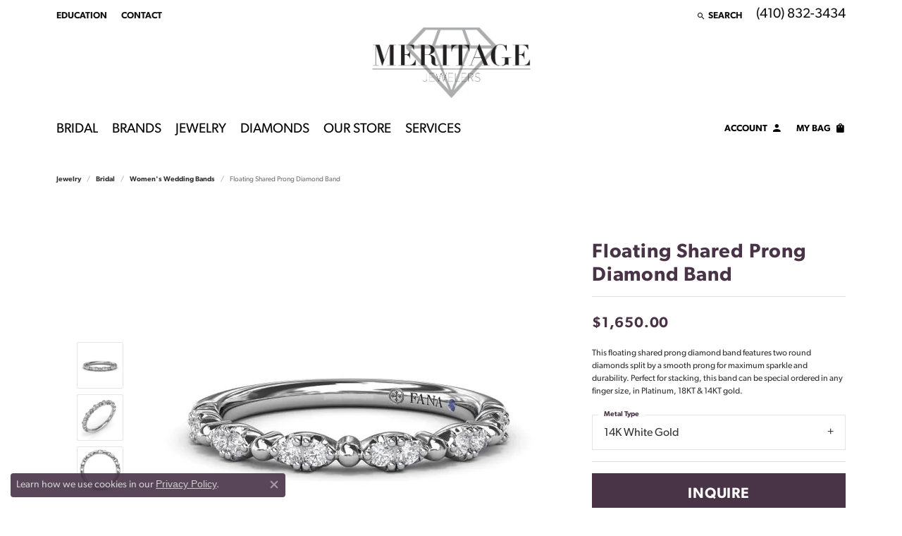

--- FILE ---
content_type: text/html; charset=UTF-8
request_url: https://www.meritagejewelers.com/jewelry-details/womens-wedding-bands/floating-shared-prong-diamond-band/488899
body_size: 18727
content:
<!DOCTYPE html>
<html lang="en">
	<head>
		<meta charset="utf-8">
		<title>Fana Floating Shared Prong Diamond Band W7503-14kt-White | Meritage Jewelers | Lutherville, MD</title>	
		
		
		<link rel="preconnect" href="//v6master-asics.shopfinejewelry.com/">
		<link rel="preconnect" href="https://cdn.jewelryimages.net/">
		
		<link rel="stylesheet" href="/css/_monolith.min.css?t=17471" media="all">
				
		
		
		<link rel="stylesheet" href="//v6master-asics.shopfinejewelry.com/js/vendor/OwlCarousel2-2.3.4/dist/assets/owl.carousel.min.css?t=meritagejewelers17471"  media="print" onload="this.media='all'">
		<link rel="stylesheet" href="//v6master-asics.shopfinejewelry.com/js/vendor/magiczoomplus-commercial/magiczoomplus/magiczoomplus.css?t=meritagejewelers17471"  media="print" onload="this.media='all'">
		<link rel="stylesheet" href="//v6master-asics.shopfinejewelry.com/js/vendor/bootstrap4-datetimepicker-master/build/css/bootstrap-datetimepicker.min.css?t=meritagejewelers17471"  media="print" onload="this.media='all'">
		<link rel="stylesheet" href="//v6master-asics.shopfinejewelry.com/js/src/components/phone-number-input/css/phone-number-input.min.css?t=meritagejewelers17471"  media="print" onload="this.media='all'">
		<link rel="stylesheet" href="//v6master-asics.shopfinejewelry.com/js/vendor/jquery.realperson.package-2.0.1/jquery.realperson.css?t=meritagejewelers17471"  media="print" onload="this.media='all'">
		<link rel="stylesheet" href="//v6master-asics.shopfinejewelry.com/fonts/diamond-shapes/diashapes-v6.min.css" media="print" onload="this.media='all';">
		<link rel="stylesheet" href="//v6master-asics.shopfinejewelry.com/fonts/ring-settings/big-ring-settings-style.min.css" media="print" onload="this.media='all';">
		<link rel="stylesheet" href="//v6master-asics.shopfinejewelry.com/css/fragments/consentManagementPlatform.min.css" media="print" onload="this.media='all';">
		<link rel="stylesheet" href="//v6master-asics.shopfinejewelry.com/css/fragments/toggleSwitch.min.css" media="print" onload="this.media='all';">
		<link rel="stylesheet" href="//v6master-asics.shopfinejewelry.com/css/fragments/address-table.min.css" media="print" onload="this.media='all';">
		<link rel="stylesheet" href="//v6master-asics.shopfinejewelry.com/fonts/icons/css/google-solid.min.css" media="print" onload="this.media='all';">
		<link rel="stylesheet" href="//v6master-asics.shopfinejewelry.com/fonts/icons/css/brands.min.css" media="print" onload="this.media='all';">
		<link rel="stylesheet" href="//v6master-asics.shopfinejewelry.com/js/build/components/login/css/login.min.css?t=meritagejewelers17471"  media="print" onload="this.media='all'">
		<link rel="stylesheet" href="/css/_login.min.css?t=meritagejewelers17471"  media="print" onload="this.media='all'">
		<link rel="stylesheet" href="/css/_cart.min.css?t=meritagejewelers17471"  media="print" onload="this.media='all'">
		<link rel="stylesheet" href="/css/_quick-search.min.css?t=meritagejewelers17471"  media="print" onload="this.media='all'">
			<link rel="stylesheet" href="//v6master-asics.shopfinejewelry.com/css/pages/jewelry-details.min.css?t=meritagejewelers17471" media="all">		
		
		<link rel="stylesheet" href="//v6master-asics.shopfinejewelry.com/css/theme-everest.css?t=17471" media="print" onload="this.media='all';">
		
		<link rel="stylesheet" href="/css/local.css?t=17471" media="all">
		<link rel="stylesheet" href="//v6master-asics.shopfinejewelry.com/css/print.min.css?t=17471" media="print" type="text/css">
	
		<script data-load-position="inline">
			window.cmpSettings = {"useOptInConsentPolicy":false,"showConsentManagementOptions":false,"includeRolexCookieOptions":false,"includePersonalizationCookieOption":true,"forRolexHybrid":false,"rolexCMPVersion":1};
		</script>
		<script src="//v6master-asics.shopfinejewelry.com/js/globalScripts/cookieBlocker.js" data-load-position="inline"></script>
		
		<script>
			var blockedCookieScripts = [];
		</script>		
		<!-- No analytics active "" -->		
		
		

		<!-- HEAD INCLUDES START -->
		<!-- Google Tag Manager -->
<script>(function(w,d,s,l,i){w[l]=w[l]||[];w[l].push({'gtm.start':
new Date().getTime(),event:'gtm.js'});var f=d.getElementsByTagName(s)[0],
j=d.createElement(s),dl=l!='dataLayer'?'&l='+l:'';j.async=true;j.src=
'https://www.googletagmanager.com/gtm.js?id='+i+dl;f.parentNode.insertBefore(j,f);
})(window,document,'script','dataLayer','GTM-5SV5R44');</script>
<!-- End Google Tag Manager --><script>window.userCurrency = "USD";</script>
		<!-- HEAD INCLUDES END -->

		
					
		<script data-load-position="early 0">window.pageInfo={"itemID":"488899","itemDetails":{"itemID":"488899","masterID":"1659909","jewelryClassID":"101","itemUrl":null,"vendorID":"00314","edgeVendID":"","folderName":"fana_jewelry","has1x1":"0","imgFileName":"W7503-14kt-White.jpg","imgAlt1":"","imgFileName2":"W7503-14kt-White_2.jpg","imgAlt2":"","imgFileName3":"W7503-14kt-White_3.jpg","imgAlt3":"","imgFileName4":"","imgAlt4":"","imgFileName5":"","imgAlt5":"","videoFile":"","youtubeLink":"","imgUrl":"galleries\/fana_jewelry\/W7503-14kt-White.jpg","collectionID":"5","itemTitle":"Floating Shared Prong Diamond Band","description":"This floating shared prong diamond band features two round diamonds split by a smooth prong for maximum sparkle and durability. Perfect for stacking, this band can be special ordered in any finger size, in Platinum, 18KT & 14KT gold.","styleNo":"W7503-14kt-White","vendorStyle":"00314-W7503","GUID":"","RFID":"","gender":"","ringSetting":"0","settingType":null,"centerStoneIncluded":"0","centerCtWt":"0.00","centerDiaShape":"0","centerDiaCut":"0","centerDiaClarity":"0","centerDiaColor":"0","centerDiaDimensions":"","centerDiaCertType":"0","centerDiaCertImg":"","centerDiaCertNo":"","centerDiaFluorescence":"0","centerDiaTable":"0.00","centerDiaDepth":"0.00","centerDiaCulet":"0","centerDiaPrice":"0.00","centerDiaPricePerCarat":"0.00","commonDiaCtWt":"0.16","commonDiaShape":"0","commonDiaCut":"0","commonDiaClarity":"0","commonDiaColor":"0","totalDiaCount":"0","totalDiaCtWt":"0.16","shapeRange":"","centerGemIncluded":"0","centerGemType":"0","centerGemShape":"0","centerGemstoneCtWt":"0.00","centerGemDimensions":"","centerGemQuality":"","gemstoneType":"Diamond","gemstoneTypeA":"5","gemstoneTypeACtWt":"0.00","gemstoneTypeACount":"0","gemstoneTypeB":"0","gemstoneTypeBCtWt":"0.00","gemstoneTypeBCount":"0","gemstoneTypeC":"0","gemstoneTypeCCtWt":"0.00","gemstoneTypeCCount":"0","gemstoneTypeD":"0","gemstoneTypeDCtWt":"0.00","gemstoneTypeDCount":"0","gemstoneTypeE":"0","gemstoneTypeECtWt":"0.00","gemstoneTypeECount":"0","totalGemstoneWt":"0.00","fullMetalType":"14K White Gold","metalType1":"14KW","length":"0.00","lengthType":"","width":"0.00","widthType":"","size":null,"color":null,"letter":null,"era":null,"ringSizes":"","stockLevel":"1","availability":"7-10","freeShipping":"0","weight":"1.00","weightType":"","enableCheckout":"1","lowCt":"0.00","highCt":"3.00","categoryTitle":"Women's Wedding Bands","categoryUrl":"womens-wedding-bands","h1Tag":"","parentCategoryTitle":"Bridal","parentCategoryUrl":"bridal","retail":1650,"salePrice":0,"imgFileName_exists":null,"imgFileName_width":null,"imgFileName2_exists":null,"imgFileName2_width":null,"imgFileName3_exists":null,"imgFileName3_width":null,"imgFileName4_exists":null,"imgFileName4_width":null,"imgFileName5_exists":null,"imgFileName5_width":null,"nonStandardImage":null,"similarSKUs":"{\"idList\":[\"29989\",\"30017\",\"30045\",\"30059\",\"30087\",\"30129\",\"30143\",\"30171\",\"30185\",\"30199\"],\"ctime\":1692816974}","itemMetaTitle":"","itemMetaKeywords":"","itemMetaDescription":"","itemVisible":"1","autoUpdate":"1","collectionTitle":"Fana","collectionUrl":"fana","logoWhite":"fana-logo-white","copyHybrid":"Fana. A name both feminine and luxurious, yet blissful. The designers at Fana strive to capture an elegance and style in their jewelry that inspires a radiant happiness in the wearer. Each Fana jewel is designed and crafted with the belief that when jewelry touches a womans skin, it also touches the soul. To celebrate this idea, the craftsmen at Fana use only the finest diamonds and precious stones, and carefully design pieces that evoke delight and confidence when worn. From the simplest creations to grand ensembles, Fana creates jewels that make her happy.","masterCollectionID":"00388","jsonData":null,"fixedShippingPrice":"0.00","metalFinish":"","style":"","watchType":"","watchBraceletMaterial":"","watchBraceletColor":"","watchCaseSize":"","watchCaseMaterial":"","watchCrystalType":"","watchBezel":"","watchDialColor":"","watchDialShape":"","watchDialType":"","watchMovement":"","watchWaterResistance":"","watchFunctions":"","watchBraceletStyle":"","commonStoneType":"0","hidePrice":"0","excludeFromCoupons":"0","isERDBrand":"0","collection":"Bridal","fretail":"$1,650.00","fsalePrice":"$0.00","collectionLogoURL":"\/\/collections.jewelryimages.net\/collections_logos\/fana-logo-white.jpg","imageSource":"\/\/cdn.jewelryimages.net\/galleries\/fana_jewelry\/W7503-14kt-White.jpg?v=17"},"baseSKU":"00314-W7503","baseSKURaw":"W7503","jewelryClassID":"101","jsonData":false,"styleNo":"W7503-14kt-White","scrambledStlyeNo":"","itemTitle":"Floating Shared Prong Diamond Band","itemVisible":"1","categoryUrl":"womens-wedding-bands","collectionID":"5","edgeVendID":"","vendorID":"00314","erdLegacyUrl":false,"variationStyle":"","imageBaseURL":"","image1":"\/\/cdn.jewelryimages.net\/galleries\/fana_jewelry\/W7503-14kt-White.jpg?v=17","image2":"\/\/cdn.jewelryimages.net\/galleries\/fana_jewelry\/W7503-14kt-White_2.jpg?v=17","image3":"\/\/cdn.jewelryimages.net\/galleries\/fana_jewelry\/W7503-14kt-White_3.jpg?v=17","image4":"","image5":"","image6":"","variationColNames":"[]","ringSizeHasJSON":false,"ringSizeJSON":"","session":"3af364457aafb422a846ecbfdbf76245","referer":"","hideDecimals":"0","hideAllPrices":"0","price":1650,"currency":"USD","hidePriceMessage":"Call for Price","calculateLiveSettingPrice":false,"metalType":"14KW","metalFinish":"","diamondQuality":"","priceAdj":1,"forexMultiplier":1,"similarItems":{"success":true,"retArr":[{"imageSource":"\/\/cdn.jewelryimages.net\/galleries\/fana_jewelry\/R2005-Platinum.jpg?v=17","itemUrl":"\/jewelry-details\/womens-wedding-bands\/emerald-cut-diamond-band\/30017","itemTitle":"Emerald Cut Diamond Band","retail":"5400.00","salePrice":"0.00"},{"imageSource":"\/\/cdn.jewelryimages.net\/galleries\/fana_jewelry\/R2007-Platinum.jpg?v=17","itemUrl":"\/jewelry-details\/womens-wedding-bands\/triple-row-baguette-diamond-band\/30045","itemTitle":"Triple-Row Baguette Diamond Band","retail":"7050.00","salePrice":"0.00"},{"imageSource":"\/\/cdn.jewelryimages.net\/galleries\/fana_jewelry\/R2009-Platinum.jpg?v=17","itemUrl":"\/jewelry-details\/womens-wedding-bands\/layered-baguette-diamond-band\/30059","itemTitle":"Layered Baguette Diamond Band","retail":"9025.00","salePrice":"0.00"},{"imageSource":"\/\/cdn.jewelryimages.net\/galleries\/fana_jewelry\/R2014-Platinum.jpg?v=17","itemUrl":"\/jewelry-details\/womens-wedding-bands\/triple-row-diamond-band\/30129","itemTitle":"Triple-Row Diamond Band","retail":"5500.00","salePrice":"0.00"},{"imageSource":null,"itemUrl":null,"itemTitle":null,"retail":null,"salePrice":null}],"date":1692816974000},"enableCustomerWishlist":"1","enableGuestWishlist":"1","customer":{"loggedIn":false,"hasGuestWishlist":false,"firstName":"","lastName":"","email":"","phone":""},"lowCt":"0.00","highCt":"3.00","shapeRange":"","showChatButtonJewelryDetails":"0","jewelryDescriptionShowMoreButton":true,"affirmPublicKey":"","financingPageVisibility":"1","storename":"Meritage Jewelers","storeaddress":"<br>Lutherville<br>1620 York Rd<br>Suite 105<br>Lutherville, MD 21093<br>","cartButtonDefaultText":"Add to Cart","availableLocationInputHTML":"<input type=\"hidden\" value=\"1\" name=\"location\" class=\"appt-location\">","locationDayTime":{"1":{"locationName":"Lutherville","daysOfWeekDisabled":[0],"timeOfDay":{"1":{"open":"10:00:00","close":"17:30:00"},"2":{"open":"10:00:00","close":"17:30:00"},"3":{"open":"10:00:00","close":"17:30:00"},"4":{"open":"10:00:00","close":"17:30:00"},"5":{"open":"10:00:00","close":"17:30:00"},"6":{"open":"10:00:00","close":"16:30:00"}},"closedHolidayDates":[],"adjustedHolidayHours":[]}},"locationsFieldInquiries":"1","customerID":null};</script>			
		
<script>
	window.enableEcommerce = "0";
</script>

		
<script>
	window.fbAppId = "174100089333117";
</script>

		
	<script>
		window.googleAppId = "522739862603-9cnc28esu2ntos9aevhluql3ikdjgqpo.apps.googleusercontent.com";
	</script>

		<script type="application/ld+json">{"@context":"https:\/\/schema.org","@type":"Product","name":"Floating Shared Prong Diamond Band","image":["\/\/cdn.jewelryimages.net\/galleries\/fana_jewelry\/W7503-14kt-White.jpg?v=17","\/\/cdn.jewelryimages.net\/galleries\/fana_jewelry\/W7503-14kt-White_2.jpg?v=17","\/\/cdn.jewelryimages.net\/galleries\/fana_jewelry\/W7503-14kt-White_3.jpg?v=17"],"description":"This floating shared prong diamond band features two round diamonds split by a smooth prong for maximum sparkle and durability. Perfect for stacking, this band can be special ordered in any finger size, in Platinum, 18KT & 14KT gold.","sku":"W7503-14kt-White","mpn":"00314-W7503","brand":{"@type":"Brand","name":"Fana"},"offers":{"@type":"Offer","url":"https:\/\/www.meritagejewelers.com\/jewelry-details\/womens-wedding-bands\/floating-shared-prong-diamond-band\/488899","priceCurrency":"USD","price":"1650","priceValidUntil":"2026-01-28","availability":"https:\/\/schema.org\/InStock","shippingDetails":{"@type":"OfferShippingDetails","shippingRate":{"@type":"MonetaryAmount","currency":"USD"},"shippingDestination":{"@type":"DefinedRegion","addressCountry":"US"},"deliveryTime":{"@type":"ShippingDeliveryTime","handlingTime":{"@type":"QuantitativeValue","minValue":"7","maxValue":"10"},"businessDays":{"@type":"OpeningHoursSpecification","dayOfWeek":["https:\/\/schema.org\/Monday","https:\/\/schema.org\/Tuesday","https:\/\/schema.org\/Wednesday","https:\/\/schema.org\/Thursday","https:\/\/schema.org\/Friday","https:\/\/schema.org\/Saturday"]}}}}}</script>
		<meta name="description" content="Shop Fana Women's Wedding Bands like this W7503-14kt-White Floating Shared Prong Diamond Band at Meritage Jewelers in Lutherville MD">
		<meta name="referrer" content="strict-origin-when-cross-origin">
		<meta name="keywords" content="">
		<meta name="viewport" content="width=device-width, initial-scale=1">
		<!-- Open Graph Meta -->
		<meta property="og:title" content="Floating Shared Prong Diamond Band">
		<meta property="og:description" content="This floating shared prong diamond band features two round diamonds split by a smooth prong for maximum sparkle and durability. Perfect for stacking, this band can be special ordered in any finger size, in Platinum, 18KT &amp; 14KT gold.">
		<meta property="og:image" content="https://cdn.jewelryimages.net/galleries/fana_jewelry/W7503-14kt-White.jpg?v=17">
		<meta property="product:brand" content="Fana">
		<meta property="product:availability" content="Available in 7-10 Business Days">
		<meta property="product:condition" content="new">
		<meta property="product:price:amount" content="$1,650.00">
		<meta property="product:price:currency" content="USD">
		<meta property="product:retailer_item_id" content="488899">
		<!-- End Graph Meta -->

		
	</head>
	<body id="jewelry-details" class=" icofont-google-solid" data-theme="everest">		
		<!-- START BODY INCLUDE -->
		<!-- Google Tag Manager (noscript) -->
<noscript><iframe src="https://www.googletagmanager.com/ns.html?id=GTM-5SV5R44"
height="0" width="0" style="display:none;visibility:hidden"></iframe></noscript>
<!-- End Google Tag Manager (noscript) -->

<script defer src=" https://connect.podium.com/widget.js#ORG_TOKEN=ce5d0e2f-9096-4742-827e-67af7c195e18" id="podium-widget" data-organization-api-token="ce5d0e2f-9096-4742-827e-67af7c195e18"></script>
		<!-- END BODY INCLUDE -->
		
		<!-- No podium chat active -->
		
		
		<a class="skippy sr-only sr-only-focusable" href="#website-navigation"><span class="skippy-text">Skip to primary navigation</span></a><a class="skippy sr-only sr-only-focusable" href="#main-sections"><span class="skippy-text">Skip to main content</span></a><a class="skippy sr-only sr-only-focusable" href="#footer"><span class="skippy-text">Skip to footer</span></a>



		<div class="container-fluid toolbar top ">
			<div class="toolbar-inner align-items-center justify-content-center justify-content-sm-center justify-content-md-between justify-content-lg-between px-10 container">
				<ul class="left"><li class="toolbar-item dropdown  item-"><a href="#" class="dropdown-toggle" data-bs-toggle="dropdown" data-bs-hover="dropdown" aria-haspopup="menu" aria-expanded="false" id="top-menu-item-left--1" ><span>Education</span><span class="sr-only">Toggle <span>Education</span> Menu</span></a><ul class="dropdown-menu menu-" aria-labelledby="top-menu-item-left--1"><li><a href="/education-diamonds" class="dropdown-item -The 4C's of Diamonds-" >The 4C's of Diamonds</a></li><li><a href="/pages/mined-diamonds-vs-lab-grown-diamonds" class="dropdown-item -Lab Grown vs. Natual Diamonds-" >Lab Grown vs. Natual Diamonds</a></li><li><a href="/education-settings" class="dropdown-item -Ring Settings-" >Ring Settings</a></li><li><a href="/pages/styles" class="dropdown-item -Ring Styles-" >Ring Styles</a></li><li><a href="/pages/ring-resizing" class="dropdown-item -Ring Resizing-" >Ring Resizing</a></li><li><a href="/education-gemstones" class="dropdown-item -Gemstones-" >Gemstones</a></li><li><a href="/pages/pearl-facts" class="dropdown-item -Pearl Facts-" >Pearl Facts</a></li><li><a href="/education-metals" class="dropdown-item -Metals-" >Metals</a></li><li><a href="/education-anniversary-guide" class="dropdown-item -Gift Guide-" >Gift Guide</a></li><li><a href="/education-jewelry-care" class="dropdown-item -Jewelry Care-" >Jewelry Care</a></li><li><a href="/education-diamond-buying" class="dropdown-item -Buying Stones-" >Buying Stones</a></li><li><a href="/education-gold-buying" class="dropdown-item -Buying Gold-" >Buying Gold</a></li></ul></li><li class="toolbar-item  item-"><a href="/contact" ><span>Contact</span></a></li>
				</ul>
				<ul class="right">
			<li class="toolbar-item dropdown  item-search">
				<a href="javascript:void(0)" class="dropdown-toggle" data-bs-toggle="dropdown" data-bs-hover="dropdown" aria-haspopup="menu" aria-expanded="false" id="top-menu-item-right-search-1" aria-label="Search"><i class="icon-search"></i><span>Search</span><span class="sr-only">Toggle Toolbar Search Menu</span></a>
				<div class="dropdown-menu menu-search dropdown-menu-right" aria-labelledby="top-menu-item-right-search-1">
					<div class="px-2">
						<form action="/jewelry" role="search" method="GET">
							<div class="input-group">
								<label for="toolbar-search-kw" class="sr-only">Search for...</label>
								<input type="text" class="form-control" id="toolbar-search-kw" name="kw" placeholder="Search for...">
								<span class="input-group-btn">
									<button class="btn btn-default px-3" type="submit" role="button" aria-label="Submit search"><i class="icon-search" aria-hidden="true"></i></button>
								</span>
							</div>
						</form>
					</div>
				</div>
			</li><li class="toolbar-item phone item-phone"><a href="tel:4108323434" ><span>(410) 832-3434</span></a></li>
				</ul>
			</div>
		</div>
<header >
	<div class="container main-content">				
		<div class="row">
			<div class="col main-content-col  ">
				
				
		<a href="/" id="logo">
			<img src="https://cdn.jewelryimages.net/static/domains/meritagejewelers/images/store-pics/meritage-logo.jpg?width=527" width="527" height="235" alt="Meritage Jewelers logo" class="mx-auto" loading="eager" decoding="sync" fetchpriority="high">
		</a>
				
				
			</div>
		</div>
	</div>
	
	
</header>
<!-- Nav generated 20251229151712 -->

<nav class="navbar navbar-expand-md navbar-menu-position-default " id="website-navigation" aria-label="Primary">
	
<button class="navbar-toggler d-inline-block d-md-none" type="button" data-animation="animation-2" data-bs-toggle="collapse" data-bs-target="#main-navigation" aria-controls="main-navigation" aria-expanded="false" aria-label="Toggle navigation">	
	<span class="navbar-toggler-icon">
		<span aria-hidden="true"></span>
		<span aria-hidden="true"></span>
		<span aria-hidden="true"></span>
	</span>
</button>
	<div class="collapse navbar-collapse justify-content-between" id="main-navigation">
		<div class='container inner-nav  px-0 px-md-10'>
		<ul class="navbar-nav navbar-left justify-content-start align-items-center " id="menubar-left" noselect><li class="dropdown nav-item "><a href="/jewelry/bridal" data-url="/jewelry/bridal" class="nav-link "  data-bs-toggle="dropdown" aria-haspopup="menu" aria-expanded="false" id="menu-item-default-1">Bridal</a><ul class="dropdown-menu  menu-default dropdown-menu-left" aria-labelledby="menu-item-default-1"><li class=""><a href="/diamonds" class="dropdown-item dropdown-item-parent  "     id="submenu-item-default-1-1">Diamond Seach</a></li><li class=""><a href="/ringsettings" class="dropdown-item dropdown-item-parent  "     id="submenu-item-default-1-2">Create Your Own Engagement Ring</a></li><li class=""><a href="/jewelry/bridal/engagement-rings" class="dropdown-item dropdown-item-parent  "     id="submenu-item-default-1-3">Engagement Rings</a></li><li class=""><a href="/jewelry/bridal/mens-wedding-bands" class="dropdown-item dropdown-item-parent  "     id="submenu-item-default-1-4">Men's Wedding bands</a></li><li class=""><a href="/jewelry/bridal/womens-wedding-bands" class="dropdown-item dropdown-item-parent  "     id="submenu-item-default-1-5">Women's Wedding Bands</a></li><li class=""><a href="/education-settings" class="dropdown-item dropdown-item-parent  "     id="submenu-item-default-1-6">Choosing the Right Ring</a></li><li class=""><a href="/benchmark-ring-lab" class="dropdown-item dropdown-item-parent  "     id="submenu-item-default-1-7">Build Your Wedding Band</a></li>
		</ul><!-- .dropdown-menu --></li><li class="dropdown nav-item "><a href="/brands" data-url="/brands" class="nav-link "  data-bs-toggle="dropdown" aria-haspopup="menu" aria-expanded="false" id="menu-item-brand-list-2">Brands</a><ul class="dropdown-menu  menu-brand-list dropdown-menu-left brand-list-dropdown" aria-labelledby="menu-item-brand-list-2"><li class=""><a href="/brand/ammara-stone" class="dropdown-item dropdown-item-parent" data-title="Ammara Stone">Ammara Stone</a></li><li class=""><a href="/brand/benchmark" class="dropdown-item dropdown-item-parent" data-title="Benchmark">Benchmark</a></li><li class=""><a href="/brand/bleu-royale" class="dropdown-item dropdown-item-parent" data-title="Bleu Royale">Bleu Royale</a></li><li class=""><a href="/brand/brook-branch" class="dropdown-item dropdown-item-parent" data-title="Brook & Branch">Brook & Branch</a></li><li class=""><a href="/brand/citizen" class="dropdown-item dropdown-item-parent" data-title="Citizen">Citizen</a></li><li class=""><a href="/brand/crownring" class="dropdown-item dropdown-item-parent" data-title="CrownRing">CrownRing</a></li><li class=""><a href="/brand/ever-ever" class="dropdown-item dropdown-item-parent" data-title="Ever & Ever">Ever & Ever</a></li><li class=""><a href="/brand/fana" class="dropdown-item dropdown-item-parent" data-title="Fana">Fana</a></li><li class=""><a href="/brand/forge" class="dropdown-item dropdown-item-parent" data-title="Forge">Forge</a></li><li class=""><a href="/brand/gabriel-co" class="dropdown-item dropdown-item-parent" data-title="Gabriel & Co.">Gabriel & Co.</a></li><li class=""><a href="/brand/henri-daussi" class="dropdown-item dropdown-item-parent" data-title="Henri Daussi">Henri Daussi</a></li><li class=""><a href="/brand/imperial-pearls" class="dropdown-item dropdown-item-parent" data-title="Imperial Pearls">Imperial Pearls</a></li><li class=""><a href="/brand/john-hardy" class="dropdown-item dropdown-item-parent" data-title="John Hardy">John Hardy</a></li><li class=""><a href="/brand/mercury-ring" class="dropdown-item dropdown-item-parent" data-title="Mercury Ring">Mercury Ring</a></li><li class=""><a href="/brand/michael-m" class="dropdown-item dropdown-item-parent" data-title="Michael M">Michael M</a></li><li class=""><a href="/brand/noam-carver-bridal" class="dropdown-item dropdown-item-parent" data-title="Noam Carver Bridal">Noam Carver Bridal</a></li><li class=""><a href="/brand/roman-jules" class="dropdown-item dropdown-item-parent" data-title="Roman + Jules">Roman + Jules</a></li><li class=""><a href="/brand/royal-chain" class="dropdown-item dropdown-item-parent" data-title="Royal Chain">Royal Chain</a></li><li class=""><a href="/brand/shy-creation" class="dropdown-item dropdown-item-parent" data-title="Shy Creation">Shy Creation</a></li><li class=""><a href="/brand/surreal-diamond" class="dropdown-item dropdown-item-parent" data-title="Surreal Diamond">Surreal Diamond</a></li><li class=""><a href="/brand/sylvie" class="dropdown-item dropdown-item-parent" data-title="Sylvie">Sylvie</a></li><li class=""><a href="/brand/tantalum" class="dropdown-item dropdown-item-parent" data-title="Tantalum">Tantalum</a></li><li class=""><a href="/brand/uneek" class="dropdown-item dropdown-item-parent" data-title="Uneek">Uneek</a></li></ul><!-- .dropdown-menu --></li><li class="dropdown nav-item "><a href="/jewelry" data-url="/jewelry" class="nav-link "  data-bs-toggle="dropdown" aria-haspopup="menu" aria-expanded="false" id="menu-item-cat-list-3">Jewelry</a><ul class="dropdown-menu  menu-cat-list dropdown-menu-left cat-list-dropdown" aria-labelledby="menu-item-cat-list-3">
				<li class="dropdown dropdown-submenu">
					<a href="/jewelry/bridal" data-url="/jewelry/bridal" class="dropdown-item dropdown-item-parent parent-has-kids" data-title="Bridal" data-bs-toggle="dropdown" aria-haspopup="menu" aria-expanded="false" id="submenu-item-cat-list-1">Bridal</a>
					<ul class="dropdown-menu dropdown-menu-left dropdown-menu-children" aria-labelledby="submenu-item-cat-list-1"><a class="dropdown-item" href="/jewelry/engagement-rings">Engagement Rings</a><a class="dropdown-item" href="/jewelry/mens-wedding-bands">Men's Wedding Bands</a><a class="dropdown-item" href="/jewelry/womens-wedding-bands">Women's Wedding Bands</a><a class="dropdown-item" href="/jewelry/anniversary-rings--bands">Anniversary Rings & Bands</a><a class="dropdown-item" href="/jewelry/bridal-sets">Bridal Sets</a></ul>
				</li>
				<li class="dropdown dropdown-submenu">
					<a href="/jewelry/fashion-rings" data-url="/jewelry/fashion-rings" class="dropdown-item dropdown-item-parent parent-has-kids" data-title="Fashion Rings" data-bs-toggle="dropdown" aria-haspopup="menu" aria-expanded="false" id="submenu-item-cat-list-2">Fashion Rings</a>
					<ul class="dropdown-menu dropdown-menu-left dropdown-menu-children" aria-labelledby="submenu-item-cat-list-2"><a class="dropdown-item" href="/jewelry/diamond-fashion-rings">Diamond Fashion Rings</a><a class="dropdown-item" href="/jewelry/gold-fashion-rings">Gold Fashion Rings</a><a class="dropdown-item" href="/jewelry/colored-stone-rings">Colored Stone Rings</a><a class="dropdown-item" href="/jewelry/pearl-rings">Pearl Rings</a><a class="dropdown-item" href="/jewelry/toe-rings">Toe Rings</a></ul>
				</li>
				<li class="dropdown dropdown-submenu">
					<a href="/jewelry/earrings" data-url="/jewelry/earrings" class="dropdown-item dropdown-item-parent parent-has-kids" data-title="Earrings" data-bs-toggle="dropdown" aria-haspopup="menu" aria-expanded="false" id="submenu-item-cat-list-3">Earrings</a>
					<ul class="dropdown-menu dropdown-menu-left dropdown-menu-children" aria-labelledby="submenu-item-cat-list-3"><a class="dropdown-item" href="/jewelry/diamond-earrings">Diamond Earrings</a><a class="dropdown-item" href="/jewelry/gold-earrings">Gold Earrings</a><a class="dropdown-item" href="/jewelry/colored-stone-earrings">Colored Stone Earrings</a><a class="dropdown-item" href="/jewelry/pearl-earrings">Pearl Earrings</a><a class="dropdown-item" href="/jewelry/stud-earrings">Stud Earrings</a><a class="dropdown-item" href="/jewelry/hoop-earrings">Hoop Earrings</a></ul>
				</li>
				<li class="dropdown dropdown-submenu">
					<a href="/jewelry/necklaces" data-url="/jewelry/necklaces" class="dropdown-item dropdown-item-parent parent-has-kids" data-title="Necklaces" data-bs-toggle="dropdown" aria-haspopup="menu" aria-expanded="false" id="submenu-item-cat-list-4">Necklaces</a>
					<ul class="dropdown-menu dropdown-menu-left dropdown-menu-children" aria-labelledby="submenu-item-cat-list-4"><a class="dropdown-item" href="/jewelry/diamond-necklaces">Diamond Necklaces</a><a class="dropdown-item" href="/jewelry/gold-necklaces">Gold Necklaces</a><a class="dropdown-item" href="/jewelry/colored-stone-necklaces">Colored Stone Necklaces</a><a class="dropdown-item" href="/jewelry/pearl-necklaces">Pearl Necklaces</a><a class="dropdown-item" href="/jewelry/religious-necklaces">Religious Necklaces</a></ul>
				</li>
				<li class="dropdown dropdown-submenu">
					<a href="/jewelry/pendants" data-url="/jewelry/pendants" class="dropdown-item dropdown-item-parent parent-has-kids" data-title="Pendants" data-bs-toggle="dropdown" aria-haspopup="menu" aria-expanded="false" id="submenu-item-cat-list-5">Pendants</a>
					<ul class="dropdown-menu dropdown-menu-left dropdown-menu-children" aria-labelledby="submenu-item-cat-list-5"><a class="dropdown-item" href="/jewelry/diamond-pendants">Diamond Pendants</a><a class="dropdown-item" href="/jewelry/gold-pendants">Gold Pendants</a><a class="dropdown-item" href="/jewelry/colored-stone-pendants">Colored Stone Pendants</a><a class="dropdown-item" href="/jewelry/pearl-pendants">Pearl Pendants</a></ul>
				</li>
				<li class="dropdown dropdown-submenu">
					<a href="/jewelry/bracelets" data-url="/jewelry/bracelets" class="dropdown-item dropdown-item-parent parent-has-kids" data-title="Bracelets" data-bs-toggle="dropdown" aria-haspopup="menu" aria-expanded="false" id="submenu-item-cat-list-6">Bracelets</a>
					<ul class="dropdown-menu dropdown-menu-left dropdown-menu-children" aria-labelledby="submenu-item-cat-list-6"><a class="dropdown-item" href="/jewelry/diamond-bracelets">Diamond Bracelets</a><a class="dropdown-item" href="/jewelry/gold-bracelets">Gold Bracelets</a><a class="dropdown-item" href="/jewelry/colored-stone-bracelets">Colored Stone Bracelets</a><a class="dropdown-item" href="/jewelry/pearl-bracelets">Pearl Bracelets</a><a class="dropdown-item" href="/jewelry/anklets">Anklets</a><a class="dropdown-item" href="/jewelry/bangle-bracelets">Bangle Bracelets</a><a class="dropdown-item" href="/jewelry/chain-bracelets">Chain Bracelets</a><a class="dropdown-item" href="/jewelry/charm-bracelets">Charm Bracelets</a><a class="dropdown-item" href="/jewelry/charms">Charms</a></ul>
				</li>
				<li class="dropdown dropdown-submenu">
					<a href="/jewelry/mens-jewelry" data-url="/jewelry/mens-jewelry" class="dropdown-item dropdown-item-parent parent-has-kids" data-title="Men's Jewelry" data-bs-toggle="dropdown" aria-haspopup="menu" aria-expanded="false" id="submenu-item-cat-list-7">Men's Jewelry</a>
					<ul class="dropdown-menu dropdown-menu-left dropdown-menu-children" aria-labelledby="submenu-item-cat-list-7"><a class="dropdown-item" href="/jewelry/mens-earrings">Men's Earrings</a><a class="dropdown-item" href="/jewelry/mens-rings">Men's Rings</a><a class="dropdown-item" href="/jewelry/mens-pendants">Men's Pendants</a><a class="dropdown-item" href="/jewelry/mens-necklaces">Men's Necklaces</a><a class="dropdown-item" href="/jewelry/mens-bracelets">Men's Bracelets</a></ul>
				</li><li class=""><a href="/jewelry/chains" class="dropdown-item dropdown-item-parent" data-title="Chains">Chains</a></li>
				<li class="dropdown dropdown-submenu">
					<a href="/jewelry/watches" data-url="/jewelry/watches" class="dropdown-item dropdown-item-parent parent-has-kids" data-title="Watches" data-bs-toggle="dropdown" aria-haspopup="menu" aria-expanded="false" id="submenu-item-cat-list-9">Watches</a>
					<ul class="dropdown-menu dropdown-menu-left dropdown-menu-children" aria-labelledby="submenu-item-cat-list-9"><a class="dropdown-item" href="/jewelry/mens-watches">Men's Watches</a><a class="dropdown-item" href="/jewelry/womens-watches">Women's Watches</a><a class="dropdown-item" href="/jewelry/unisex-watches">Unisex Watches</a><a class="dropdown-item" href="/jewelry/preowned-watches">PreOwned Watches</a></ul>
				</li>
				<li class="dropdown dropdown-submenu">
					<a href="/jewelry/gifts--accessories" data-url="/jewelry/gifts--accessories" class="dropdown-item dropdown-item-parent parent-has-kids" data-title="Gifts & Accessories" data-bs-toggle="dropdown" aria-haspopup="menu" aria-expanded="false" id="submenu-item-cat-list-10">Gifts & Accessories</a>
					<ul class="dropdown-menu dropdown-menu-left dropdown-menu-children" aria-labelledby="submenu-item-cat-list-10"><a class="dropdown-item" href="/jewelry/brooches">Brooches</a><a class="dropdown-item" href="/jewelry/clocks">Clocks</a><a class="dropdown-item" href="/jewelry/cufflinks">Cufflinks</a><a class="dropdown-item" href="/jewelry/earring-jackets">Earring Jackets</a><a class="dropdown-item" href="/jewelry/jewelry-sets">Jewelry Sets</a><a class="dropdown-item" href="/jewelry/money-clips">Money Clips</a><a class="dropdown-item" href="/jewelry/pins">Pins</a></ul>
				</li><li class=""><a href="/jewelry/mens-diamond-wedding-bands" class="dropdown-item dropdown-item-parent" data-title="Men's Diamond Wedding Bands">Men's Diamond Wedding Bands</a></li><li class=""><a href="/jewelry/gemstone-rings" class="dropdown-item dropdown-item-parent" data-title="Gemstone Rings">Gemstone Rings</a></li><li class=""><a href="/jewelry/diamond-fashion-necklaces" class="dropdown-item dropdown-item-parent" data-title="Diamond Fashion Necklaces">Diamond Fashion Necklaces</a></li><li class=""><a href="/jewelry/family-necklaces" class="dropdown-item dropdown-item-parent" data-title="Family Necklaces">Family Necklaces</a></li><li class=""><a href="/jewelry/fashion-pendants" class="dropdown-item dropdown-item-parent" data-title="Fashion Pendants">Fashion Pendants</a></li><li class=""><a href="/jewelry/diamond-fashion-earrings" class="dropdown-item dropdown-item-parent" data-title="Diamond Fashion Earrings">Diamond Fashion Earrings</a></li><li class=""><a href="/jewelry/fashion-earrings" class="dropdown-item dropdown-item-parent" data-title="Fashion Earrings">Fashion Earrings</a></li><li class=""><a href="/jewelry/diamond-fashion-pendants" class="dropdown-item dropdown-item-parent" data-title="Diamond Fashion Pendants">Diamond Fashion Pendants</a></li><li class=""><a href="/jewelry/fashion-necklaces" class="dropdown-item dropdown-item-parent" data-title="Fashion Necklaces">Fashion Necklaces</a></li><li class=""><a href="/jewelry/family-rings" class="dropdown-item dropdown-item-parent" data-title="Family Rings">Family Rings</a></li><li class=""><a href="/jewelry/religious-bracelets" class="dropdown-item dropdown-item-parent" data-title="Religious Bracelets">Religious Bracelets</a></li><li class=""><a href="/jewelry/fashion-bracelets" class="dropdown-item dropdown-item-parent" data-title="Fashion Bracelets">Fashion Bracelets</a></li><li class=""><a href="/jewelry/diamond-stud-earrings" class="dropdown-item dropdown-item-parent" data-title="Diamond Stud Earrings">Diamond Stud Earrings</a></li><li class=""><a href="/jewelry/wedding-bands" class="dropdown-item dropdown-item-parent" data-title="Wedding Bands">Wedding Bands</a></li><li class=""><a href="/jewelry/clasps" class="dropdown-item dropdown-item-parent" data-title="Clasps">Clasps</a></li><li class=""><a href="/jewelry/diamond-wedding-bands" class="dropdown-item dropdown-item-parent" data-title="Diamond Wedding Bands">Diamond Wedding Bands</a></li><li class=""><a href="/jewelry/tennis-bracelets" class="dropdown-item dropdown-item-parent" data-title="Tennis Bracelets">Tennis Bracelets</a></li><li class=""><a href="/jewelry/eternity-bands" class="dropdown-item dropdown-item-parent" data-title="Eternity Bands">Eternity Bands</a></li><li class=""><a href="/jewelry/halo-engagement-rings" class="dropdown-item dropdown-item-parent" data-title="Halo Engagement Rings">Halo Engagement Rings</a></li><li class=""><a href="/jewelry/diamond-engagement-rings" class="dropdown-item dropdown-item-parent" data-title="Diamond Engagement Rings">Diamond Engagement Rings</a></li><li class=""><a href="/jewelry/drop-earrings" class="dropdown-item dropdown-item-parent" data-title="Drop Earrings">Drop Earrings</a></li><li class=""><a href="/jewelry/diamond-rings" class="dropdown-item dropdown-item-parent" data-title="Diamond Rings">Diamond Rings</a></li><li class=""><a href="/jewelry/heart-pendants" class="dropdown-item dropdown-item-parent" data-title="Heart Pendants">Heart Pendants</a></li><li class=""><a href="/jewelry/diamond-earring-jackets" class="dropdown-item dropdown-item-parent" data-title="Diamond Earring Jackets">Diamond Earring Jackets</a></li><li class=""><a href="/jewelry/halo-pendants" class="dropdown-item dropdown-item-parent" data-title="Halo Pendants">Halo Pendants</a></li><li class=""><a href="/jewelry/three-stone-engagement-rings" class="dropdown-item dropdown-item-parent" data-title="Three Stone Engagement Rings">Three Stone Engagement Rings</a></li><li class=""><a href="/jewelry/solitaire-engagement-rings" class="dropdown-item dropdown-item-parent" data-title="Solitaire Engagement Rings">Solitaire Engagement Rings</a></li><li class=""><a href="/jewelry/stackable-bands" class="dropdown-item dropdown-item-parent" data-title="Stackable Bands">Stackable Bands</a></li>
				<li class="dropdown dropdown-submenu">
					<a href="/jewelry/rings" data-url="/jewelry/rings" class="dropdown-item dropdown-item-parent parent-has-kids" data-title="Rings" data-bs-toggle="dropdown" aria-haspopup="menu" aria-expanded="false" id="submenu-item-cat-list-39">Rings</a>
					<ul class="dropdown-menu dropdown-menu-left dropdown-menu-children" aria-labelledby="submenu-item-cat-list-39"><a class="dropdown-item" href="/jewelry/chain-rings">Chain Rings</a></ul>
				</li><li class=""><a href="/jewelry/anniversary-bracelets" class="dropdown-item dropdown-item-parent" data-title="Anniversary Bracelets">Anniversary Bracelets</a></li><li class=""><a href="/jewelry/anniversary-necklaces" class="dropdown-item dropdown-item-parent" data-title="Anniversary Necklaces">Anniversary Necklaces</a></li><li class=""><a href="/jewelry/gemstone-pendants" class="dropdown-item dropdown-item-parent" data-title="Gemstone Pendants">Gemstone Pendants</a></li><li class=""><a href="/jewelry/gemstone-necklaces" class="dropdown-item dropdown-item-parent" data-title="Gemstone Necklaces">Gemstone Necklaces</a></li><li class=""><a href="/jewelry/gemstone-earrings" class="dropdown-item dropdown-item-parent" data-title="Gemstone Earrings">Gemstone Earrings</a></li><li class=""><a href="/jewelry/choker-necklaces" class="dropdown-item dropdown-item-parent" data-title="Choker Necklaces">Choker Necklaces</a></li><li class=""><a href="/jewelry/drop-pendants" class="dropdown-item dropdown-item-parent" data-title="Drop Pendants">Drop Pendants</a></li><li class=""><a href="/jewelry/religious-pendants" class="dropdown-item dropdown-item-parent" data-title="Religious Pendants">Religious Pendants</a></li></ul><!-- .dropdown-menu --></li><li class="dropdown nav-item "><a href="/diamonds" data-url="/diamonds" class="nav-link "  data-bs-toggle="dropdown" aria-haspopup="menu" aria-expanded="false" id="menu-item-default-4">Diamonds</a><ul class="dropdown-menu  menu-default dropdown-menu-left" aria-labelledby="menu-item-default-4"><li class=""><a href="/diamonds" class="dropdown-item dropdown-item-parent  "     id="submenu-item-default-4-1">Diamond Search</a></li><li class=""><a href="/pages/stunning-lab-grown-diamonds" class="dropdown-item dropdown-item-parent  "     id="submenu-item-default-4-2">Stunning Lab Grown Diamonds</a></li><li class=""><a href="/jewelry/bridal/engagement-rings" class="dropdown-item dropdown-item-parent  "     id="submenu-item-default-4-3">Diamond Engagement Rings</a></li><li class=""><a href="/jewelry/fashion-rings/diamond-fashion-rings" class="dropdown-item dropdown-item-parent  "     id="submenu-item-default-4-4">Diamond Fashion Rings</a></li><li class=""><a href="/jewelry/earrings/diamond-earrings" class="dropdown-item dropdown-item-parent  "     id="submenu-item-default-4-5">Diamond Earrings</a></li><li class=""><a href="/jewelry/necklaces/diamond-necklaces" class="dropdown-item dropdown-item-parent  "     id="submenu-item-default-4-6">Diamond Necklaces</a></li><li class=""><a href="/jewelry/pendants/diamond-pendants" class="dropdown-item dropdown-item-parent  "     id="submenu-item-default-4-7">Diamond Pendants</a></li><li class=""><a href="/jewelry/bracelets/diamond-bracelets" class="dropdown-item dropdown-item-parent  "     id="submenu-item-default-4-8">Diamond Bracelets</a></li>
		</ul><!-- .dropdown-menu --></li><li class="dropdown nav-item "><a href="" data-url="" class="nav-link "  data-bs-toggle="dropdown" aria-haspopup="menu" aria-expanded="false" id="menu-item-default-5">Our Store</a><ul class="dropdown-menu  menu-default dropdown-menu-left" aria-labelledby="menu-item-default-5"><li class=""><a href="/blog" class="dropdown-item dropdown-item-parent  "     id="submenu-item-default-5-1">Blog</a></li><li class=""><a href="tel:4108323434" class="dropdown-item dropdown-item-parent  "     id="submenu-item-default-5-2">Call Us</a></li><li class=""><a href="/staff" class="dropdown-item dropdown-item-parent  "     id="submenu-item-default-5-3">Our Staff</a></li><li class=""><a href="/testimonials" class="dropdown-item dropdown-item-parent  "     id="submenu-item-default-5-4">Testimonials</a></li>
		</ul><!-- .dropdown-menu --></li><li class="dropdown nav-item "><a href="/services" data-url="/services" class="nav-link "  data-bs-toggle="dropdown" aria-haspopup="menu" aria-expanded="false" id="menu-item-default-6">Services</a><ul class="dropdown-menu  menu-default dropdown-menu-left" aria-labelledby="menu-item-default-6"><li class=""><a href="/services/custom-designs" class="dropdown-item dropdown-item-parent  "     id="submenu-item-default-6-1">Custom Designs</a></li><li class=""><a href="/services/gold-and-diamond-buying" class="dropdown-item dropdown-item-parent  "     id="submenu-item-default-6-2">Gold & Diammond Buying</a></li><li class=""><a href="/services/jewelry-appraisal" class="dropdown-item dropdown-item-parent  "     id="submenu-item-default-6-3">Jewelry Appraisals</a></li><li class=""><a href="/services/jewelry-insurance" class="dropdown-item dropdown-item-parent  "     id="submenu-item-default-6-4">Jewelry Insurance</a></li><li class=""><a href="/services/jewelry-repairs" class="dropdown-item dropdown-item-parent  "     id="submenu-item-default-6-5">Jewelry Repairs</a></li><li class=""><a href="/services/watch-repairs" class="dropdown-item dropdown-item-parent  "     id="submenu-item-default-6-6">Watch Repairs</a></li><li class=""><a href="/pages/synchrony" class="dropdown-item dropdown-item-parent  "     id="submenu-item-default-6-7">Synchrony Financing</a></li>
		</ul><!-- .dropdown-menu --></li></ul><ul class="navbar-nav navbar-right justify-content-start align-items-center " id="menubar-right" noselect>
		<li class="dropdown nav-item text-right item-account">
			<a href="javascript:void(0)" class="nav-link dropdown-toggle " data-bs-toggle="dropdown" aria-haspopup="menu" aria-expanded="false" id="menu-item-account-1"><span>Account</span><i class='icon-user'></i><span class="sr-only">Toggle My Account Menu</span></a>
			<div class="dropdown-menu menu-account dropdown-menu-right my-account-dropdown punchmarkLogin" aria-labelledby="menu-item-account-1" ></div>
		</li>
			<li class="dropdown nav-item text-right item-cart">
				<a href="/cart" class="nav-link dropdown-toggle " data-bs-toggle="dropdown" aria-haspopup="menu" aria-expanded="false" aria-labelledby="menu-item-cart-2"><span>My Bag</span><i class='icon-shopping-bag'></i><span class="sr-only">Toggle Shopping Cart</span></a>
				<div class="dropdown-menu menu-cart dropdown-menu-right global-cart-dropdown" data-type="item" data-src="cart_nav" data-action="get_cart_items" data-template="template-cart-item" aria-labelledby="menu-item-cart-2" >
				</div>
				<script type="text/x-tmpl" id="template-cart-item" async>
					{% if (o.items.length) { %}
						{% for (var i in o.items) { %}
							<div class="wishlist-item media">
								<a href="javascript:void(0)" class="media-thumb">		
									<div class="image-div" style="background-image:url({%=o.items[i].imgUrl%});">
										<img src="https://placeholder.shopfinejewelry.com/150x150" class="placeholder" alt="" loading="lazy" decoding="auto" fetchpriority="low">
									</div>
								</a>
								<div class="media-body">
									<h6 class="media-heading text-truncate">{%#o.items[i].itemTitle%}</h6>			
								<span class="media-description text-truncate">Style #: {%#o.items[i].sku%}</span>									
									{%  if(o.items[i].price == 0.00 || o.items[i].price == "") { %}
										<span class="media-price">Call for Price</span>
									{% } else { %}
										<span class="media-price">{%=o.items[i].price%}</span>
									{% } %}																	
								</div>
							</div>
						{% } %}
						<div class="px-2">
							<a href="/cart" class="btn btn-primary btn-md btn-block btn-view-wishlist">View My Cart</a>
						</div>	
					{% } else { %}
						<div class="">
							<div class="menu-cart-subtotal px-20">
								<p class="text-center">You have no items in your cart.</p>
							</div>
							<div class="menu-cart-buttons">
								<a href="/jewelry" class="btn btn-primary btn-block">Browse Jewelry</a>
							</div>
						</div>
					{% } %}
				</script>			
			</li></ul>
		</div>
	</div>
</nav>

<main id="main-sections" tabindex="-1">
<section class="default">
	<div class="container pb-0">
		<div class="row">
			<div class="col-sm-12">
				
				
		<nav aria-label="breadcrumb" class="mt-0 mb-20" id="nav-breadcrumb">
			<ol class="breadcrumb breadcrumb-widget justify-content-start">
				<li class="breadcrumb-item"><a href="/jewelry">jewelry</a></li><li class="breadcrumb-item"><a href="/jewelry/bridal">Bridal</a></li><li class="breadcrumb-item"><a href="/jewelry/womens-wedding-bands">Women's Wedding Bands</a></li><li class="breadcrumb-item active">Floating Shared Prong Diamond Band</li>
			</ol>
		</nav>
				<!--<h1 id="jewelry-details-h1" class="">Floating Shared Prong Diamond Band</h1>-->
				<div class="p intro-text htmlAboveGrid"></div>
				

<section class="default px-0 py-10">
	<div class="container px-0 py-0">
		<div class="row">			
			<div class="col-12">
				<div class="row">

					<div class="col-12 col-sm-12 col-md-7 col-lg-8 d-flex flex-column justify-content-center align-items-center">
	<div class="column-slider-left justify-content-center align-items-center flex-column flex-md-row-reverse" id="jewelrydetails-image-column">
		<div id="jewelry-main-images" class="column-slider owl-carousel align-self-center" data-slider-id="1" data-margin="20" data-cols-xs="1" data-cols-sm="1" data-cols-md="1" data-cols-lg="1" data-center-mode="center">					
			
			<div class="">
				<div class="widget">
					<a href="//cdn.jewelryimages.net/galleries/fana_jewelry/W7503-14kt-White.jpg?v=17" id="jewelry-details-main-img-wrap-1" class="d-block widget-inner position-0 w-100 h-auto h-sm-100 MagicZoom" style="background: transparent;" data-mobile-options="" data-options="rightClick: true; zoomOn: click" data-slide-id="zoom">
						<img id="jewelry-details-main-img-1" src="//cdn.jewelryimages.net/galleries/fana_jewelry/W7503-14kt-White.jpg?v=17" class="d-block " style="width:auto !important;" alt="Floating Shared Prong Diamond Band Meritage Jewelers Lutherville, MD">
					</a>
				</div>
			</div>
					<div class="">
						<div class="widget">
							<a href="//cdn.jewelryimages.net/galleries/fana_jewelry/W7503-14kt-White_2.jpg?v=17" id="jewelry-details-main-img-wrap-2" class="d-block widget-inner position-0 w-100 h-auto h-sm-100 MagicZoom" style="background: transparent;" data-mobile-options="" data-options="zoomOn: click" data-slide-id="zoom">
								<img id="jewelry-details-main-img-2" src="//cdn.jewelryimages.net/galleries/fana_jewelry/W7503-14kt-White_2.jpg?v=17" class="d-block " style="width:auto !important;" alt="Floating Shared Prong Diamond Band Image 2 Meritage Jewelers Lutherville, MD">
							</a>
						</div>
					</div>
					<div class="">
						<div class="widget">
							<a href="//cdn.jewelryimages.net/galleries/fana_jewelry/W7503-14kt-White_3.jpg?v=17" id="jewelry-details-main-img-wrap-3" class="d-block widget-inner position-0 w-100 h-auto h-sm-100 MagicZoom" style="background: transparent;" data-mobile-options="" data-options="zoomOn: click" data-slide-id="zoom">
								<img id="jewelry-details-main-img-3" src="//cdn.jewelryimages.net/galleries/fana_jewelry/W7503-14kt-White_3.jpg?v=17" class="d-block " style="width:auto !important;" alt="Floating Shared Prong Diamond Band Image 3 Meritage Jewelers Lutherville, MD">
							</a>
						</div>
					</div> 
		</div>
		<div id="jewelry-image-thumbs" class="column-slider-thumbs owl-thumbs-left h-100 d-flex justify-content-center align-self-center" data-slider-id="1">			
		</div>
	</div>
	<div class="column-slider-under-ringsettings-block align-self-md-end">
		<div class="col-12 text-center pb-2">
			<p class="small fw-bold" style="margin-bottom:-.5rem">For Live Assistance Call</p>
			<a class="btn btn-link btn-md px-3" href="tel:(410) 832-3434">(410) 832-3434</a>	
						
		</div>
	</div>
</div>

					<div class="col-12 col-sm-12 col-md-5 col-lg-4 default">
						<div class="d-flex widget flex-column justify-content-center align-items-start text-left pt-3 pt-md-0 w-100 widget h-100" id="product-details">	
							<div class="content-block w-100">
								
								
								
								<div id="product-details-header" class="pb-3 pb-md-0 pt-3 pt-md-4">
	<div class="d-flex justify-content-between align-items-start">
		<h1 id="jewelry-details-h1" class="h4 mb-0 text-center-sm"><span>Floating Shared Prong Diamond Band</span></h1>
		<!--<button id="wish-list-button" class="btn btn-link btn-wishlist" style="height:30px;"><i class="icon-heart-o"></i></button>-->
	</div>
</div>	
<div class="pt-1 pb-1">
	<hr class="mb-10">	
	<div class="d-block">
		<!--
		<div class="d-flex align-items-center">										
			<a href="#" id="jewelry-details-brand-image" class="">
				<img src="//collections.jewelryimages.net/collections_logos/fana-logo-white.jpg" class="placeholder" style="max-width:100px" alt="brand: Fana">				
			</a>
			<span id="jewelry-details-brand-name" class="small text-default text-uppercase hide"></span>			
		</div>
		-->
		<div class="py-3 text-center-sm">
			<span id="product-details-price" class="h4 mb-0 text-dark"></span>
		</div>
	</div>
	
</div>


								
								<p id="jewelry-details-description" class="mb-4 small"></p>
<strong id="fixed-shipping-warning" class="mb-4 small hidden"></strong>


								
								<div id="variation-ring-sizes" class="hide"></div>

								

								<span class="hide" id="variation-placeholder"> </span>
								
								
								<input type='hidden' name='variationStyle' value="">
<hr class='mt-3 mb-3'> 

								
								
								

								<!--
								<hr class="mt-0">
								<div class="row pt-1 pb-3">
									<div class="col-12 mb-1 text-center text-md-left">
										<a href="javascript:void(0)"><i class="icon-star"></i> <span class="text-default">Only One Available</span></a>
									</div>
									<div class="col-12 mb-1 text-center text-md-left">
										<a href="javascript:void(0)"><i class="icon-shopping-bag"></i> <span class="text-default">In Another User&rsquo;s Bag</span></a>
									</div>
								</div>
								-->

								
			<button class="btn btn-primary btn-xlg btn-block btn-inquire mb-2" data-item="488899"><span>Inquire</span></button>

								

								

								

								<!--<hr class="mt-3 mb-3 border-0">-->

								<div class="d-grid gap-2 d-flex mb-2" id="wish-list-button-container">
	
	<a class="btn btn-default btn-sm btn-wishlist flex-fill px-2" href="javascript:void(0)" id="wish-list-button">
		<i class="icon-heart"></i>			
		<span>My Wish List</span>
	</a>

	<a class="btn btn-default btn-sm btn-view-wishlist flex-fill px-2" href="/myaccount-wishlist" id="view-wish-list-button">
		<span>View in Wish List</span>
	</a>
	
</div>

								<div class="d-grid gap-2 d-flex mb-5 hide" id="my-store-popups">
	<a class="btn btn-default btn-sm flex-fill px-2" href="#" data-bs-toggle="modal" data-bs-target="#shippingInfoModal">Shipping</a>
	<a class="btn btn-default btn-sm flex-fill px-2" href="#" data-bs-toggle="modal" data-bs-target="#returnPolicyModal">Returns</a>
	<a class="btn btn-default btn-sm flex-fill px-2" href="#" data-bs-toggle="modal" data-bs-target="#warrantiesModal">Warranties</a>
</div>

<div class="modal fade" id="shippingInfoModal" tabindex="-1" aria-labelledby="shippingInfoModalLabel" aria-hidden="true">
	<div class="modal-dialog modal-dialog-centered modal-lg">
		<div class="modal-content">
			<div class="modal-header">
				<h4 class="modal-title" id="shippingInfoModalLabel">Shipping Information</h4>
				<button type="button" class="btn-close" data-bs-dismiss="modal" aria-label="Close"><span class='sr-only'>Close</span></button>
			</div>
			<div class="modal-body">
				Our shipping information...
			</div> 
		</div>
	</div>
</div>

<div class="modal fade" id="returnPolicyModal" tabindex="-1" aria-labelledby="returnPolicyModalLabel" aria-hidden="true">
	<div class="modal-dialog modal-dialog-centered modal-lg">
		<div class="modal-content">
			<div class="modal-header">
				<h4 class="modal-title" id="returnPolicyModalLabel">Return Policies</h4>
				<button type="button" class="btn-close" data-bs-dismiss="modal" aria-label="Close"><span class='sr-only'>Close</span></button>
			</div>
			<div class="modal-body">
				Our return policies...
			</div>
		</div>
	</div>
</div>

<div class="modal fade" id="warrantiesModal" tabindex="-1" aria-labelledby="warrantiesModalLabel" aria-hidden="true">
	<div class="modal-dialog modal-dialog-centered modal-lg">
		<div class="modal-content">
			<div class="modal-header">
				<h4 class="modal-title" id="warrantiesModalLabel">Warranties</h4>
				<button type="button" class="btn-close" data-bs-dismiss="modal" aria-label="Close"><span class='sr-only'>Close</span></button>
			</div>
			<div class="modal-body">
				Our warranties...
			</div>
		</div>
	</div>
</div>

								
								
								<div class="d-block p small text-center my-2"><strong>Availability:</strong> <span id="item-availability">Available in 7-10 Business Days</span></div><div class="d-block p small text-center my-2"><b><span id="additional-item-text"></span></b></div>
								
								
								
								<span class="d-block p small text-center my-2 hide" id="jewelry-details-available-locations"></span>
								
								<a href="#" id="jewelry-details-brand-image" class="d-block mx-auto max-width-200 pb-1 hide">
									<img src="//collections.jewelryimages.net/collections_logos/fana-logo-white.jpg" class="max-width-200" alt="brand: Fana">				
								</a>
																
								<span class="d-block p small text-center my-2"><strong>Style #:</strong> <span id="jewelry-details-sku"></span></span>
								
								<div class="py-3 text-center">
									<div class="addthis_inline_share_toolbox populatedByAddThisScript"></div>
								</div>

							</div>
						</div>
					</div>
				</div>
			</div>
		</div>
	</div>
</section>

			</div>
		</div>
	</div>
</section>

<div id="accordion-details">
	<section class="default py-0">
	<div class="container py-0">
		<div class="row">
			<div class="col-12">	
				<div class="card no-bg">
					<div class="card-header" id="jewelry-column-details-heading">
						<button type="button" class="label" data-bs-toggle="collapse" data-bs-target="#jewelry-column-details" aria-expanded="false" aria-controls="jewelry-column-details">Product Details</button>
					</div>
					<div id="jewelry-column-details" class="collapse" aria-labelledby="jewelry-column-details-heading" data-parent="#accordion-details">
						<div class="card-body">								

							<div class="row text-left">
								<div class="col-6 col-sm-auto"><div class="small mb-3"><strong>Style #:</strong>
 <br><span id="jewelry-details-option-style-#">W7503-14kt-White</span></div>
<div class="small mb-3"><strong>Material:</strong>
 <br><span id="jewelry-details-option-material">14K White Gold</span></div>
</div>

<div class="col-6 col-sm-auto"><div class="small mb-3"><strong>Category:</strong>
 <br><span id="jewelry-details-option-category"><a href='/jewelry/womens-wedding-bands'>Women's Wedding Bands</a></span></div>
<div class="small mb-3"><strong>Gemstone Type:</strong>
 <br><span id="jewelry-details-option-gemstone-type">Diamond</span></div>
</div>

<div class="col-6 col-sm-auto"><div class="small mb-3"><strong>Brand:</strong>
 <br><span id="jewelry-details-option-brand"><a href='/jewelry/brand/fana'>Fana</a></span></div>
<div class="small mb-3"><strong>Common Stone Weight:</strong>
 <br><span id="jewelry-details-option-common-stone-weight">0.16 ct tw</span></div>
</div>

<div class="col-6 col-sm-auto"><div class="small mb-3"><strong>Collection:</strong>
 <br><span id="jewelry-details-option-collection">Bridal</span></div>
</div>


							</div>
														
						</div>
					</div>
				</div>
			</div>
		</div>
	</div>
</section>
</div>
 


<section class="default expanded-details py-0" id="jewelry-brand">
	<div class="container py-0">				
		<div class="row">			
			<div class="col-12">					
				<div class="card no-bg">
					<div class="card-header" id="jewelry-brand-info-heading">
						<button type="button" class="label" data-bs-toggle="collapse" data-bs-target="#jewelry-brand-info" aria-expanded="true" aria-controls="jewelry-brand-info">About Fana</button>
					</div>
					<div id="jewelry-brand-info" class="collapse show" aria-labelledby="jewelry-brand-info-heading">
						<div class="card-body brand-info-card px-0">
							
							
							<div class="d-block d-sm-flex">
								<div class="max-width-300 ml-sm-0">	
									<a href="#" id="jewelry-details-brand-image-mobile" class="hide d-block">
										<img src="//collections.jewelryimages.net/collections_logos/fana-logo-white.jpg" alt="brand: Fana" class="d-block border rounded">				
									</a>			
								</div>
								<div class="w-100 pl-sm-20">							
									<h4 class="pt-20 pt-sm-0 text-center-xs">Fana</h4>
									<p class="mb-3 text-center-xs" id="brandInfoDescription">Fana. A name both feminine and luxurious, yet blissful. The designers at Fana strive to capture an elegance and style in their jewelry that inspires a radiant happiness in the wearer. Each Fana jewel is designed and crafted with the belief that when jewelry touches a womans skin, it also touches the soul. To celebrate this idea, the craftsmen at Fana use only the finest diamonds and precious stones, and carefully design pieces that evoke delight and confidence when worn. From the simplest creations to grand ensembles, Fana creates jewels that make her happy.</p>									
									<div class="text-center text-sm-left mt-10 mb-0 pt-10 px-20 px-md-0">										
										<p><strong>More from Fana:</strong><br><span id="brandCategoryText"></span></p>
									</div>
								</div>
							</div>							
																					
						</div>
					</div>
				</div>	
			</div>
		</div>		
	</div>
</section>


<section class="default expanded-details py-0">
	<div class="container py-0">				
		<div class="row">			
			<div class="col-12">					
				<div class="card no-bg">
					<div class="card-header" id="jewelry-similar-items-heading">
						<button type="button" class="label" data-bs-toggle="collapse" data-bs-target="#jewelry-similar-items" aria-expanded="true" aria-controls="jewelry-similar-items">You May Also Like</button>
					</div>
					<div id="jewelry-similar-items" class="collapse show" aria-labelledby="jewelry-similar-items-heading">
						<div class="card-body similar-items px-10">
							
						</div>
					</div>
				</div>	
			</div>
		</div>		
	</div>
</section>

<input type="hidden" id="showReviews" value="1" />
<section class="default expanded-details py-0" id="reviewLoading" style="display: none;">
	<div class="container">
		<div class="row">
			<div class="col-12">
				<div class="text-center">

					<h5 class="px-30 my-4">Fetching reviews...</h5>

				</div>

			</div>
		</div>
	</div>
</section>

<section class="default expanded-details py-0" id="reviewSection" style="display: none;">
	<div class="container">				
		<div class="row">			
			<div class="col-12">					
				<div class="card no-bg">
					<div class="card-header" id="jewelry-store-reviews-heading">
						<button type="button" class="label collapsed" data-bs-toggle="collapse" data-bs-target="#jewelry-store-reviews" aria-expanded="true" aria-controls="jewelry-store-reviews">Reviews</button>
					</div>
					<div id="jewelry-store-reviews" class="collapse show" aria-labelledby="jewelry-store-reviews-heading">
						<div class="card-body">	
							<div id="store-reviews" class="px-0 py-0">
								<div class="row" id="jewelry-store-reviews-info">
									<div class="col-4 col-sm-auto pb-20 rating-avg-col">
										<div class="rating-avg rounded">
											<div class="rating count-sm" id="averageRating">0</div>
											<div class="out-of rounded-1 rounded-top-0">out of 5</div>
										</div>
									</div>
									<div class="col-8 col-sm-5 col-lg-auto pb-20">
										<div class="rating-chart">
											<div class="col p-0" style="min-width: 40px; max-width: 40px">
												<label class="chart-label">5 Star</label>
												<label class="chart-label">4 Star</label>
												<label class="chart-label">3 Star</label>
												<label class="chart-label">2 Star</label>
												<label class="chart-label">1 Star</label>
											</div>
											<div class="col px-2" id="progress">

											</div>
											<div class="col p-0" style="min-width: 40px; max-width: 40px">
												<label class="chart-label text-left text-default" id="fiveStarCount">(<span class="count">0</span>)</label>
												<label class="chart-label text-left text-default" id="fourStarCount">(<span class="count">0</span>)</label>
												<label class="chart-label text-left text-default" id="threeStarCount">(<span class="count">0</span>)</label>
												<label class="chart-label text-left text-default" id="twoStarCount">(<span class="count">0</span>)</label>
												<label class="chart-label text-left text-default" id="oneStarCount">(<span class="count">0</span>)</label>
											</div>
										</div>
									</div>
									<div class="col-6 col-sm-auto pb-20">
										<div class="rating-overall rounded">
											<div class="overall">Overall Rating</div>
											<div class="colored-stars" id="overallRating"><i class="icon-star"></i><i class="icon-star"></i><i class="icon-star"></i><i class="icon-star"></i><i class="icon-star"></i></div>
										</div>
									</div>
									<div class="col-6 col-sm-12 col-md-auto pb-20">
										<div class="rating-avg-alt rounded">
											<input type="hidden" id="storename" value="Meritage Jewelers" />
											<div class="percent" id="percentWidget">97%</div>
											<div class="star-avg" id="percentWidgetText" data-storename="Meritage Jewelers">of recent buyers<br> gave Meritage Jewelers 5 stars</div>
										</div>
									</div>
								</div>
								<div class="row pb-20" id="jewelry-store-reviews-container">
									<div class="col-12">
										<div class="pb-20 border-top border-bottom" id="reviews">
										</div>
									</div>
								</div>
								<div class="row">
									<div class="col-12">
										<div class="text-center">
											
											<h5 class="px-30 my-4" id="reviewSectionText">There are no reviews yet. Be the first to submit a review now.</h5>
											<button class="btn btn-primary btn-lg" data-bs-toggle="modal" data-bs-target="#exampleModal">Write a Review</button>
											
										</div>
									</div>
								</div>
							</div>			
						</div>
					</div>
				</div>	
			</div>
		</div>		
	</div>
</section>


<div class="modal fade" id="exampleModal" tabindex="-1" role="dialog" aria-labelledby="exampleModalLabel" aria-hidden="true">
	<div class="modal-dialog modal-dialog-centered" role="document">
		<div class="modal-content">
			<div class="modal-header">
				<h4 class="modal-title" id="exampleModalLabel">Write a Review</h4>
				<button type="button" class="btn-close" data-bs-dismiss="modal" aria-label="Close"><span aria-hidden="true" class="sr-only">Close</span></button>
			</div>
			<div class="modal-body">
				<p>Enter your information below and tell us about your experience.</p>
				
				<form id="form-reviews" novalidate="novalidate">								
					<div class="form-label-group">
						<input id="full-name" type="text" name="name" class="form-control input-lg" placeholder="Full Name">
						<label>Full Name</label>
					</div>
					<div class="form-label-group">
						<input id="email-address" type="email" name="email" class="form-control input-lg" placeholder="Email Address">
						<label>Email Address</label>
					</div>
					<!-- <div class="form-label-group">
						<input type="number" name="rating" class="form-control input-lg" placeholder="Rating">
						<label>Rating</label>
					</div> -->
					
					<div class="form-label-group form-label-group-lg">
						<select class="selectpicker" title="&nbsp;" name="rating" data-style="form-control input-lg">
							<!--<option value="" disabled selected>Select rating...</option>-->
							<option value="5">5</option>
							<option value="4">4</option>
							<option value="3">3</option>
							<option value="2">2</option>
							<option value="1">1</option>
						</select>
						<input type="text" value="" placeholder="Rating" class="dummy">
						<label>Rating</label>
					</div>
					
					

					<div class="form-label-group">
						<textarea id="testimonial-text" name="text" class="form-control input-lg" placeholder="Testimonial"></textarea>
						<label>Testimonial</label>
					</div>		
					<!-- <div class="form-group pt-0 mb-0">			
						<label class="my-0">Enter Validation Code:</label>						
					</div> 		
					<div class="form-label-group pb-10">
						<input id="validation" class="form-control input-lg" type="text" id="defaultReal" name="defaultReal" placeholder="Enter code as seen above" required="">						
					</div> -->
					<div class="form-group pt-0 mb-0">			
						<label class="my-0">Enter Validation Code:</label>
						<input type="hidden" class="defaultRealCaptcha" name="defaultRealCaptcha">
					</div>
					
					<div class="form-label-group pb-10">
						<input class="form-control input-lg" type="text" name="defaultRealInput" placeholder="Enter code as seen above">
						<label>Enter code as seen above</label>
					</div>
				</form>

			</div>
			<div class="modal-footer">
				<button type="button" class="btn btn-default" data-dismiss="modal">Close</button>
				<button type="submit" class="btn btn-primary" id="submit-testimonial">Submit Testimonial</button>
			</div>
		</div>
	</div>
</div>





<section class="default">
	<div class="container">
		<div class="row">
			<div class="col-sm-12">
				
				<div class="p outro-text htmlBelowGrid"></div>
			</div>
		</div>
	</div>
</section>


<!-- SEZZLE MODAL -->
<div class='modal fade' id='sezzleModal' tabindex='-1' role='dialog' aria-labelledby='sezzleModalLabel' aria-hidden='true'>
	<div class='modal-dialog modal-dialog-centered'>
		<div class='modal-content'>			
			<div class='modal-body py-0'>
				<button type='button' class='btn-close mt-10' data-bs-dismiss='modal'><span class='sr-only'>Close</span></button>
				<div class='d-block w-100 text-center py-20'>
					<img src="https://cdn.jewelryimages.net/static/checkout/payment-icon-svgs/sezzle-logo.jpg" class="max-width-200 mt-10 mb-20">
					<h4 class='lh-1'>Sezzle it now. Pay us back later.</h4>
					<p class='lh-1'>Check out with Sezzle and split your entire order into 4 interest-free payments over 6 weeks.</p>
					<!--
					<img src="https://cdn.jewelryimages.net/static/checkout/payment-icon-svgs/sezzle-pies.svg" class="max-width-500 my-10">
					-->
					<div class="row pb-20">
						<div class="col-12 col-md-4">
							<div class='h2 bg-primary'><i class='icon-dollar'></i></div>
							<h6 class='lh-1 mb-0'>No Interest, Ever</h6>
							<small class='lh-1'>Plus no fees if you pay on time</small>
						</div>
						<div class="col-12 col-md-4">
							<div class='h2 bg-primary'><i class='icon-credit-card'></i></div>
							<h6 class='lh-1'>No Impact to Your<br>Credit Score</h6>
						</div>
						<div class="col-12 col-md-4">
							<div class='h2 bg-primary'><i class='icon-timer'></i></div>
							<h6 class='lh-1'>Instant Approval<br>Decisions</h6>
						</div>
					</div>					
					<h4 clas="text-primary">Just select Sezzle at checkout!</h4>
					<small>Subject to approval.</small>
				</div>				
			</div>
		</div>
	</div>
</div>



<!-- elapsed time: 0.014620065689087  --> 		
</main><footer id="footer" tabindex="-1">
	
	
	<div class="footer-section">
		<div class="container">
			<div class="row">
				
				
		<div class="col-12 col-sm-12 col-md-4 col-lg-4 text-center text-sm-center text-md-left text-lg-left ">
				
				<div class="footer-heading h6 ">Meritage Jewelers</div>
				
				
				
		
		<address class='store-address '>
			1620 York Rd<br>Suite 105<br>Lutherville, MD 21093<br><a href='tel:(410) 832-3434' class='location-phone' aria-label='Call the Store'><strong>(410) 832-3434</strong></a><br>
			<a href='/contact?location=1' class='location-link' aria-label='Get store information'><strong class='text-uppercase small location-link'>Store Information</strong></a>
		</address>
		
	
				
				<div class="footer-heading h6 ">Hours</div>
				
				
				
		
		<address class='store-hours '>
			<div class='store-hours-grid' role='table'><div class='store-hours-row' role='row'><div class='store-hours-day' role='rowheader'><strong><span aria-hidden='true'>Mon-Fri:</span><span class='sr-only'>Monday - Friday:</span></strong></div><div class='store-hours-time' role='cell'><span>10:00am - 6:00pm</span></div></div><div class='store-hours-row' role='row'><div class='store-hours-day' role='rowheader'><strong>Saturday:</strong></div><div class='store-hours-time' role='cell'><span>10:00am - 5:00pm</span></div></div><div class='store-hours-row' role='row'><div class='store-hours-day' role='rowheader'><strong>Sunday:</strong></div><div class='store-hours-time' role='cell'><span>Closed</span></div></div></div>
		</address>
		
	
				
				<div class="footer-heading h6 full-color">Follow Us</div>
				
				
				
					<div class="full-color">
						<div class="social-networks full-color">
							<a href="https://www.instagram.com/meritagejeweler/" class="network instagram" target="_blank" rel="nofollow noopener" title="Follow us on instagram" aria-label="Follow us on instagram (opens in new tab)"><i class="icon-instagram" aria-hidden="true"></i></a>
<a href="https://www.facebook.com/meritagejeweler/" class="network facebook" target="_blank" rel="nofollow noopener" title="Follow us on facebook" aria-label="Follow us on facebook (opens in new tab)"><i class="icon-facebook" aria-hidden="true"></i></a>

						</div>
					</div>
		</div>
		<div class="col-12 col-sm-12 col-md-4 col-lg-4 text-center text-sm-center text-md-left text-lg-left ">
				
				<div class="footer-heading h6 ">Jewelry</div>
				
				
				
					<ul class=" footerlinks cat-list" data-parent="" role="menu"><li role="none"><a href="/jewelry/bridal" role="menuitem">Bridal</a></li><li role="none"><a href="/jewelry/fashion-rings" role="menuitem">Fashion Rings</a></li><li role="none"><a href="/jewelry/earrings" role="menuitem">Earrings</a></li><li role="none"><a href="/jewelry/necklaces" role="menuitem">Necklaces</a></li><li role="none"><a href="/jewelry/pendants" role="menuitem">Pendants</a></li><li role="none"><a href="/jewelry/bracelets" role="menuitem">Bracelets</a></li><li role="none"><a href="/jewelry/mens-jewelry" role="menuitem">Men's Jewelry</a></li><li role="none"><a href="/jewelry/chains" role="menuitem">Chains</a></li><li role="none"><a href="/jewelry/watches" role="menuitem">Watches</a></li><li role="none"><a href="/jewelry/gifts--accessories" role="menuitem">Gifts & Accessories</a></li><li role="none"><a href="/jewelry/mens-diamond-wedding-bands" role="menuitem">Men's Diamond Wedding Bands</a></li><li role="none"><a href="/jewelry/gemstone-rings" role="menuitem">Gemstone Rings</a></li><li role="none"><a href="/jewelry/diamond-fashion-necklaces" role="menuitem">Diamond Fashion Necklaces</a></li><li role="none"><a href="/jewelry/family-necklaces" role="menuitem">Family Necklaces</a></li><li role="none"><a href="/jewelry/fashion-pendants" role="menuitem">Fashion Pendants</a></li><li role="none"><a href="/jewelry/diamond-fashion-earrings" role="menuitem">Diamond Fashion Earrings</a></li><li role="none"><a href="/jewelry/fashion-earrings" role="menuitem">Fashion Earrings</a></li><li role="none"><a href="/jewelry/diamond-fashion-pendants" role="menuitem">Diamond Fashion Pendants</a></li><li role="none"><a href="/jewelry/fashion-necklaces" role="menuitem">Fashion Necklaces</a></li><li role="none"><a href="/jewelry/family-rings" role="menuitem">Family Rings</a></li><li role="none"><a href="/jewelry/religious-bracelets" role="menuitem">Religious Bracelets</a></li><li role="none"><a href="/jewelry/fashion-bracelets" role="menuitem">Fashion Bracelets</a></li><li role="none"><a href="/jewelry/diamond-stud-earrings" role="menuitem">Diamond Stud Earrings</a></li><li role="none"><a href="/jewelry/wedding-bands" role="menuitem">Wedding Bands</a></li><li role="none"><a href="/jewelry/clasps" role="menuitem">Clasps</a></li><li role="none"><a href="/jewelry/diamond-wedding-bands" role="menuitem">Diamond Wedding Bands</a></li><li role="none"><a href="/jewelry/tennis-bracelets" role="menuitem">Tennis Bracelets</a></li><li role="none"><a href="/jewelry/eternity-bands" role="menuitem">Eternity Bands</a></li><li role="none"><a href="/jewelry/halo-engagement-rings" role="menuitem">Halo Engagement Rings</a></li><li role="none"><a href="/jewelry/diamond-engagement-rings" role="menuitem">Diamond Engagement Rings</a></li><li role="none"><a href="/jewelry/drop-earrings" role="menuitem">Drop Earrings</a></li><li role="none"><a href="/jewelry/diamond-rings" role="menuitem">Diamond Rings</a></li><li role="none"><a href="/jewelry/heart-pendants" role="menuitem">Heart Pendants</a></li><li role="none"><a href="/jewelry/diamond-earring-jackets" role="menuitem">Diamond Earring Jackets</a></li><li role="none"><a href="/jewelry/halo-pendants" role="menuitem">Halo Pendants</a></li><li role="none"><a href="/jewelry/three-stone-engagement-rings" role="menuitem">Three Stone Engagement Rings</a></li><li role="none"><a href="/jewelry/solitaire-engagement-rings" role="menuitem">Solitaire Engagement Rings</a></li><li role="none"><a href="/jewelry/stackable-bands" role="menuitem">Stackable Bands</a></li><li role="none"><a href="/jewelry/rings" role="menuitem">Rings</a></li><li role="none"><a href="/jewelry/anniversary-bracelets" role="menuitem">Anniversary Bracelets</a></li><li role="none"><a href="/jewelry/anniversary-necklaces" role="menuitem">Anniversary Necklaces</a></li><li role="none"><a href="/jewelry/gemstone-pendants" role="menuitem">Gemstone Pendants</a></li><li role="none"><a href="/jewelry/gemstone-necklaces" role="menuitem">Gemstone Necklaces</a></li><li role="none"><a href="/jewelry/gemstone-earrings" role="menuitem">Gemstone Earrings</a></li><li role="none"><a href="/jewelry/choker-necklaces" role="menuitem">Choker Necklaces</a></li><li role="none"><a href="/jewelry/drop-pendants" role="menuitem">Drop Pendants</a></li><li role="none"><a href="/jewelry/religious-pendants" role="menuitem">Religious Pendants</a></li>
					</ul>
				
				<div class="footer-heading h6 ">Our Store</div>
				
				
				
					<ul class=" footerlinks" aria-label="Footer links"><li><a href="/blog" >Blog</a></li><li><a href="tel:4108323434" >Call Us</a></li><li><a href="/return-policy" >Our Policies</a></li><li><a href="/staff" >Our Staff</a></li><li><a href="/privacy-policy" >Privacy Policy</a></li><li><a href="/terms-and-conditions" >Terms & Conditions</a></li><li><a href="/testimonials" >Testimonials</a></li></ul>
		</div>
		<div class="col-12 col-sm-12 col-md-4 col-lg-4 text-center text-sm-center text-md-left text-lg-left ">
				
				<div class="footer-heading h6 ">Designers</div>
				
				
				
					<ul class=" footerlinks brand-list" role="menu"><li role="none"><a href="/brand/ammara-stone" role="menuitem">Ammara Stone</a></li><li role="none"><a href="/brand/benchmark" role="menuitem">Benchmark</a></li><li role="none"><a href="/brand/bleu-royale" role="menuitem">Bleu Royale</a></li><li role="none"><a href="/brand/brook-branch" role="menuitem">Brook & Branch</a></li><li role="none"><a href="/brand/citizen" role="menuitem">Citizen</a></li><li role="none"><a href="/brand/crownring" role="menuitem">CrownRing</a></li><li role="none"><a href="/brand/ever-ever" role="menuitem">Ever & Ever</a></li><li role="none"><a href="/brand/fana" role="menuitem">Fana</a></li><li role="none"><a href="/brand/forge" role="menuitem">Forge</a></li><li role="none"><a href="/brand/gabriel-co" role="menuitem">Gabriel & Co.</a></li><li role="none"><a href="/brand/henri-daussi" role="menuitem">Henri Daussi</a></li><li role="none"><a href="/brand/imperial-pearls" role="menuitem">Imperial Pearls</a></li><li role="none"><a href="/brand/john-hardy" role="menuitem">John Hardy</a></li><li role="none"><a href="/brand/lovebright" role="menuitem">Lovebright</a></li><li role="none"><a href="/brand/mercury-ring" role="menuitem">Mercury Ring</a></li><li role="none"><a href="/brand/michael-m" role="menuitem">Michael M</a></li><li role="none"><a href="/brand/noam-carver-bridal" role="menuitem">Noam Carver Bridal</a></li><li role="none"><a href="/brand/roman-jules" role="menuitem">Roman + Jules</a></li><li role="none"><a href="/brand/royal-chain" role="menuitem">Royal Chain</a></li><li role="none"><a href="/brand/shy-creation" role="menuitem">Shy Creation</a></li><li role="none"><a href="/brand/surreal-diamond" role="menuitem">Surreal Diamond</a></li><li role="none"><a href="/brand/sylvie" role="menuitem">Sylvie</a></li><li role="none"><a href="/brand/tantalum" role="menuitem">Tantalum</a></li><li role="none"><a href="/brand/uneek" role="menuitem">Uneek</a></li>
					</ul>
				
				<div class="footer-heading h6 ">Exclusive Offers</div>
				
				
				<p class=" small">Signup for special offers and discounts.</p>
						<div class=" subscribe-widget">
							<form action="/newsletter-subscription" method="POST">
								<label for="email-subscribe">Enter your email address</label>
								<div class="input-group input-group-md" style="">
									<input name="email" id="email-subscribe" type="email" class="form-control pr-0 pl-10" placeholder="example@domain.com" title="Enter your email address to subscribe">
									<span class="input-group-btn">
										<button class="btn btn-primary px-3" type="submit" value="1" aria-label="subscribe to newsletter"><i class="icon-email"></i></button>
									</span>
								</div>
								<input type="hidden" name="signing_up" value="1">
								<input type="hidden" name="reference" value="footer">
							</form>
						</div>
		</div>
				
			</div>
		</div>
	</div>
	<div class="footer-section">
		<div class="container">
			<div class="row">
				
				
		<div class="col-12 col-sm-12 col-md-12 col-lg-12 text-center text-sm-center text-md-center text-lg-center ">
				
				
				
				
				
					<ul class="footer-affiliate-logos" data-color="light" aria-label="Footer logo links">
								<li>
									<a href="https://www.gia.edu" target="_blank" rel="nofollow noopener" aria-label="Visit the gia website">
										<img src="https://cdn.jewelryimages.net/static/footer/affiliate-logos/logo-gia_rgba_white.png?width=150"
											 class="gia-logo"
											 width="104"
											 height="65"
											 alt="Visit the gia website"
											 title=""
											 loading="lazy"
											 decoding="auto"
											 fetchpriority="low"
										>
									</a>
								</li>
								<li>
									<a href="https://www.ijo.com" target="_blank" rel="nofollow noopener" aria-label="Visit the ijo website">
										<img src="https://cdn.jewelryimages.net/static/footer/affiliate-logos/logo-ijo_rgba_white.png?width=150"
											 class="ijo-logo"
											 width="97"
											 height="65"
											 alt="Visit the ijo website"
											 title=""
											 loading="lazy"
											 decoding="auto"
											 fetchpriority="low"
										>
									</a>
								</li>
								<li>
									<a href="https://www.jewelersmutual.com/" target="_blank" rel="nofollow noopener" aria-label="Visit the jewelers-mutual website">
										<img src="https://cdn.jewelryimages.net/static/footer/affiliate-logos/logo-jewelers-mutual_rgba_white.png?width=150"
											 class="jewelers-mutual-logo"
											 width="150"
											 height="65"
											 alt="Visit the jewelers-mutual website"
											 title=""
											 loading="lazy"
											 decoding="auto"
											 fetchpriority="low"
										>
									</a>
								</li>
					</ul>
		</div>
				
			</div>
		</div>
	</div>
	<div class="copyrights">
	<div class="row">
		<div class="col-12">
			<ul class="required-links text-center">
				
				<li class="required-links-item required-links-item-privacy"><a href="/privacy-policy">Privacy Policy</a></li>
				<li class="required-links-item required-links-item-terms"><a href="/terms-and-conditions">Terms &amp; Conditions</a></li>
				<li class="required-links-item required-links-item-accessibility"><a href="/ada-compliance">Accessibility Statement</a></li>
			</ul>
			<p class="text-center">
				&copy; 2025 Meritage Jewelers. All Rights Reserved.
			</p>
		</div>
	</div>
	<div class="developer-attribution">
		<p>
			Powered by: <a target="_blank" rel="nofollow noopener" href="https://www.punchmark.com/?ref=webclient" aria-label="Website CMS platform provider">Punchmark</a>
		</p>
	</div>
</div>
</footer>		
		
		
		
		<!-- premium cart -->
		
		
		<!-- loading icon -->
		
				<div id="page-loading" data-loader-type="dots-1">
					<div class="page-loading-inner" role="status" aria-live="polite" aria-busy="true">
						<div class="dots-1" aria-hidden="true"></div>
						<div class="loading-text" aria-hidden="true">Loading</div>
					</div>
				</div>
				
		<!-- global popup html --> 
				
		
		<div class="js-div">
		
			<!-- dependencies -->
			<script type="text/javascript" src="//v6master-asics.shopfinejewelry.com/js/vendor/jquery-3.7.1.min.js" data-load-position="early 0"></script><script type="text/javascript" src="https://cdn.jsdelivr.net/npm/@popperjs/core@2.9.3/dist/umd/popper.min.js" crossorigin data-load-position="early 0"></script><script type="text/javascript" src="https://cdn.jsdelivr.net/npm/bootstrap@5.1.1/dist/js/bootstrap.min.js" crossorigin data-load-position="early 100"></script><script type="text/javascript" src="//cdn.jewelryimages.net/js/react_v17.0/react.production.min.js"></script><script type="text/javascript" src="//cdn.jewelryimages.net/js/react_v17.0/react-dom.production.min.js"></script><script type="text/javascript" src="//v6master-asics.shopfinejewelry.com/js/vendor/jquery.lazy-master/jquery.lazy.min.js" data-load-position="early 100"></script><script type="text/javascript" src="//v6master-asics.shopfinejewelry.com/js/vendor/JavaScript-Templates-master/js/tmpl.min.js" data-load-position="early 0"></script><script type="text/javascript" src="//v6master-asics.shopfinejewelry.com/js/vendor/jquery-hoverIntent-master/jquery.hoverIntent.min.js" data-load-position="early 100"></script><script type="text/javascript" src="//v6master-asics.shopfinejewelry.com/js/passive-event-listeners.min.js" async></script>
		<script src="//v6master-asics.shopfinejewelry.com/js/utils/DOMMutationUtils.min.js"></script>
		<script src="//v6master-asics.shopfinejewelry.com/js/utils/LoadingUtils.min.js"></script>
		<script src="//v6master-asics.shopfinejewelry.com/js/utils/GlobalIncluder.min.js?version=withLoginIncludes"></script>
		<script src="//v6master-asics.shopfinejewelry.com/js/globalScripts/addThisIncluder.min.js"></script>
		<script type="text/javascript" src="//v6master-asics.shopfinejewelry.com/js/nav/nav.min.js?t=meritagejewelers17471" async data-load-position="early 300"></script>

			<!-- ada support -->
			
		
			<!-- local fonts -->
			
		
			<!-- adobe / google -->
			
				<script type='text/javascript' data-load-position="early 0">
					WebFontConfig = {
					  typekit: { id: 'fsf8mis' }
				   };
				   (function(d) {
					  var wf = d.createElement('script'), s = d.scripts[0];
					  wf.src = 'https://ajax.googleapis.com/ajax/libs/webfont/1.6.26/webfont.js';
					  wf.async = true;
					  s.parentNode.insertBefore(wf, s);
				   })(document);
				</script>		

			<!-- footer includes -->
			<div class="cmp-overlay hide" id="cmpMinimalPrompt">
                <div class="cmp-content">
                    <table>
                        <tr>
                            <td>
                                <div class="cmp-overlay-description"><p>Learn how we use cookies in our <a href="/privacy-policy">Privacy Policy</a><span class="consent-management-option-section hide"> or <a id="openModalButton" href="#cookie-preferences" onclick="return false;">manage cookie preferences</a></span>.</p></div>
                            </td>
                            <td>
                                <button type="button" class="btn-close close-cmp-overlay forceExitCMPButton" aria-label="Close consent popup"><span class="sr-only">Close consent popup</span></button>
                            </td>
                        </tr>
                        <tr>
                            <td colspan="2">
                                <div class="consent-management-option-section hide">
                                    <div class="d-flex pt-2 pt-md-0 w-100 justify-content-center my-10">
                                        <button type="button" class="declineAllCookiesAndExitCMPButton mr-10">Decline all cookies</button>
                                        <button type="button" class="acceptAllCookiesAndExitCMPButton">Accept all cookies</button>
                                    </div>
                                </div>
                            </td>
                        </tr>
                    </table>
                </div>
            </div><script data-load-position="inline">
                if((false || (true && window.localStorage.getItem("personalizationCookiesPermission") === null)) && window.localStorage.getItem("cmpOverlayDismissed") === null){
                    document.getElementById("cmpMinimalPrompt").classList.remove("hide");
                }
            </script><script src="//v6master-asics.shopfinejewelry.com/js/fragments/toggleSwitch.min.js" async></script>
            <script src="//v6master-asics.shopfinejewelry.com/js/utils/CookieUtils.min.js" data-load-position="early 0"></script>
            <script src="//v6master-asics.shopfinejewelry.com/js/globalScripts/consentManagementPlatform.min.js" data-load-position="early 200"></script>
            <script src="//v6master-asics.shopfinejewelry.com/js/globalScripts/consentManagementPlatformOverlay.min.js" async data-load-position="late"></script>
	<script src="//v6master-asics.shopfinejewelry.com/js/utils/StringUtils.min.js?t=meritagejewelers17471"></script>

	<script src="//v6master-asics.shopfinejewelry.com/js/utils/JeweleryDetailUtils.min.js?t=meritagejewelers17471"></script>

	<script src="//v6master-asics.shopfinejewelry.com/js/vendor/OwlCarousel2-2.3.4/dist/owl.carousel.min.js?t=meritagejewelers17471"></script>

	<script src="//v6master-asics.shopfinejewelry.com/js/vendor/OwlCarousel2-Thumbs-master/dist/owl.carousel2.thumbs.min.js?t=meritagejewelers17471"></script>

	<script src="//v6master-asics.shopfinejewelry.com/js/vendor/isotope-master/dist/isotope.pkgd.min.js?t=meritagejewelers17471"></script>

	<script src="//v6master-asics.shopfinejewelry.com/js/vendor/imagesloaded-master/imagesloaded.pkgd.min.js?t=meritagejewelers17471"></script>

	<script src="//v6master-asics.shopfinejewelry.com/js/vendor/jquery.lazy-master/jquery.lazy.min.js?t=meritagejewelers17471" data-load-position="early 100"></script>

	<script type="text/javascript" src="https://jewelry-static-files.s3.amazonaws.com/static/js/vendor/waypoints/jquery.waypoints.min.js?t=meritagejewelers17471"></script>

	<script src="//v6master-asics.shopfinejewelry.com/js/vendor/jquery.inview-master/jquery.inview.min.js?t=meritagejewelers17471"></script>

	<script src="//v6master-asics.shopfinejewelry.com/js/vendor/autosize-master/dist/autosize.min.js?t=meritagejewelers17471"></script>

	<script src="//v6master-asics.shopfinejewelry.com/js/vendor/magiczoomplus-commercial/magiczoomplus/magiczoomplus.js?t=meritagejewelers17471"></script>

	<script src="//v6master-asics.shopfinejewelry.com/js/vendor/sweetalert-master/sweetal.min.js?t=meritagejewelers17471"></script>

	<script src="//v6master-asics.shopfinejewelry.com/js/widgets/wishlist.min.js?t=meritagejewelers17471"></script>

	<script src="//v6master-asics.shopfinejewelry.com/js/pages/my-store-popups.min.js?t=meritagejewelers17471"></script>

	<script src="//v6master-asics.shopfinejewelry.com/js/utils/ArrayUtils.min.js?t=meritagejewelers17471"></script>

	<script src="//v6master-asics.shopfinejewelry.com/js/vendor/moment-develop/min/moment-with-locales.min.js?t=meritagejewelers17471"></script>

	<script src="//v6master-asics.shopfinejewelry.com/js/vendor/bootstrap4-datetimepicker-master/build/js/bootstrap-datetimepicker.min.js?t=meritagejewelers17471"></script>

	<script src="//v6master-asics.shopfinejewelry.com/js/vendor/jquery-validation-master/dist/jquery.validate.min.js?t=meritagejewelers17471"></script>

	<script src="//v6master-asics.shopfinejewelry.com/js/vendor/jquery-validation-master/dist/additional-methods.min.js?t=meritagejewelers17471"></script>

	<script src="//v6master-asics.shopfinejewelry.com/js/widgets/inquiry.min.js?t=meritagejewelers17471"></script>

	<script type="text/javascript" src="https://unpkg.com/libphonenumber-js@1.x/bundle/libphonenumber-min.js"></script>

	<script src="//v6master-asics.shopfinejewelry.com/js/build/components/phone-number-input/data/countryData.min.js?t=meritagejewelers17471"></script>

	<script src="//v6master-asics.shopfinejewelry.com/js/build/components/phone-number-input/phone-number-input.min.js?t=meritagejewelers17471"></script>

	<script src="//v6master-asics.shopfinejewelry.com/js/utils/AlertUtils.min.js?t=meritagejewelers17471"></script>

	<script src="//v6master-asics.shopfinejewelry.com/js/vendor/jquery.realperson.package-2.0.1/jquery.plugin.min.js?t=meritagejewelers17471"></script>

	<script src="//v6master-asics.shopfinejewelry.com/js/vendor/jquery.realperson.package-2.0.1/jquery.realperson.min.js?t=meritagejewelers17471"></script>

	<script src="//v6master-asics.shopfinejewelry.com/js/widgets/cartEngine.min.js?t=meritagejewelers17471"></script>

	<script src="//v6master-asics.shopfinejewelry.com/js/pages/login.min.js?t=meritagejewelers17471" async></script>

	<script src="//v6master-asics.shopfinejewelry.com/js/utils/CurrencyUtils.min.js?t=meritagejewelers17471"></script>

	<script src="//v6master-asics.shopfinejewelry.com/js/vendor/sweetalert-master/docs/assets/sweetalert/sweetalert.min.js?t=meritagejewelers17471"></script>

	<script src="//v6master-asics.shopfinejewelry.com/js/utils/AlertUtils.min.js?t=meritagejewelers17471"></script>

	<script src="//v6master-asics.shopfinejewelry.com/js/build/components/login/login.min.js?t=meritagejewelers17471"></script>

	<script src="//v6master-asics.shopfinejewelry.com/js/widgets/global-cart.min.js?t=meritagejewelers17471"></script>

	<script src="//v6master-asics.shopfinejewelry.com/js/widgets/quick-search.min.js?t=meritagejewelers17471" async></script>
 <input type='hidden' value='{WIDGET_IMAGE_ALT_TAG_DEFAULT}' id='altTagDefaultValue'>
	<script src="//v6master-asics.shopfinejewelry.com/js/footer/footer.min.js?t=meritagejewelers17471" async></script>

	<script src="//v6master-asics.shopfinejewelry.com/js/pages/jewelry-details.min.js?t=meritagejewelers17471"></script>


			<!-- page includes -->
					

			<!-- editor includes -->
			

			<!-- global -->
			
<script type="text/javascript" src="//v6master-asics.shopfinejewelry.com/js/lazy-load-binder.js" data-load-position="early 200"></script>
<script type="text/javascript" id="main-js" src="//v6master-asics.shopfinejewelry.com/js/main.min.js" async></script>
<script type="text/javascript" src="//v6master-asics.shopfinejewelry.com/js/selectpicker.js" data-load-position="0"></script>
<script type="text/javascript" src="//v6master-asics.shopfinejewelry.com/js/plugins.min.js" async></script>		
		
		</div>
		
		<!-- ga -->
		

		<!-- hits -->
		

		<script src="//v6master-asics.shopfinejewelry.com/js/globalScripts/scriptLoader.js"></script>
	</body>
</html>


--- FILE ---
content_type: text/css
request_url: https://www.meritagejewelers.com/css/local.css?t=17471
body_size: 35
content:
/*!
 * Meritage Jewelers
 * Copyright 2008-2022 Punchmark
 */

body {
	color: var(--secondary) !important;
}

nav.navbar .dropdown .dropdown-item:hover,
nav.navbar .dropdown .dropdown-item:focus {
	background: var(--primary) !important;
}

@media(min-width:768px){
	nav.navbar {
	  padding-bottom: 0.5rem !important;
	}
	nav.navbar .nav-item .nav-link {
	  padding-bottom: 1rem !important;
	}
}

@media(max-width:767px){
	header {
	  border-bottom: 0 !important;
	}
	a#logo {
	  margin: -20px auto -42px auto !important;
	}
}

footer .footerlinks li a {
  font-weight: 400 !important;
}

footer p a:hover, 
footer p a:focus, 
footer address a:hover,
footer address a:focus,
footer address a:hover *,
footer address a:focus *,
footer .footerlinks li a:hover,
footer .footerlinks li a:focus {
   color: rgba(255,255,255,0.7) !important;
}

footer .input-group .btn {
  background: var(--bs-primary-400) !important;
  border-color: var(--bs-primary-400) !important;
}

footer .input-group .btn:hover,
footer .input-group .btn:focus {
  background: #000000 !important;
  border: #000000 !important;
}

--- FILE ---
content_type: text/css
request_url: https://v6master-asics.shopfinejewelry.com/fonts/icons/css/google-solid.min.css
body_size: 131
content:
/*!
 *  Base Icons
 */@font-face{font-family:"google-solid";src:url("../google-solid.eot");src:url("../google-solid.eot?#iefix") format("embedded-opentype"),url("../google-solid.woff") format("woff"),url("../google-solid.ttf") format("truetype"),url("../google-solid.svg") format("svg");font-weight:normal;font-style:normal;font-display:swap}.icon-bag:before,.icon-shopping-bag:before{font-family:"google-solid";content:"\e900"}.icon-basket:before{font-family:"google-solid";content:"\e901"}.icon-book:before{font-family:"google-solid";content:"\e902"}.icon-burger:before{font-family:"google-solid";content:"\e903"}.icon-cart:before,.icon-shopping-cart:before{font-family:"google-solid";content:"\e904"}.icon-cell-phone:before{font-family:"google-solid";content:"\e905"}.icon-chat:before{font-family:"google-solid";content:"\e906"}.icon-check-circle:before{font-family:"google-solid";content:"\e907"}.icon-check:before{font-family:"google-solid";content:"\e908"}.icon-chevron-down:before{font-family:"google-solid";content:"\e909"}.icon-chevron-expand:before{font-family:"google-solid";content:"\e90a"}.icon-chevron-left:before{font-family:"google-solid";content:"\e90b"}.icon-chevron-right:before{font-family:"google-solid";content:"\e90c"}.icon-chevron-up:before{font-family:"google-solid";content:"\e90d"}.icon-close:before{font-family:"google-solid";content:"\e90e"}.icon-coupon-code:before{font-family:"google-solid";content:"\e90e"}.icon-credit-card:before{font-family:"google-solid";content:"\e910"}.icon-email:before,.icon-envelope:before{font-family:"google-solid";content:"\e912"}.icon-eye:before,.icon-view:before{font-family:"google-solid";content:"\e913"}.icon-filter-left:before{font-family:"google-solid";content:"\e914"}.icon-filter:before{font-family:"google-solid";content:"\e915"}.icon-financing:before{font-family:"google-solid";content:"\e916"}.icon-gift:before{font-family:"google-solid";content:"\e917"}.icon-th-list:before,.icon-grid-list:before{font-family:"google-solid";content:"\e918"}.icon-th-large:before,.icon-grid:before{font-family:"google-solid";content:"\e919"}.icon-heart-o:before{font-family:"google-solid";content:"\e91a";opacity:.4}.icon-heart:before,.icon-heart-fill:before{font-family:"google-solid";content:"\e91a"}.icon-help:before{font-family:"google-solid";content:"\e91c"}.icon-info:before{font-family:"google-solid";content:"\e91d"}.icon-instructions:before{font-family:"google-solid";content:"\e91e"}.icon-map-marker:before{font-family:"google-solid";content:"\e91f"}.icon-minus:before{font-family:"google-solid";content:"\e920"}.icon-pause-circle:before{font-family:"google-solid";content:"\e921"}.icon-phone:before{font-family:"google-solid";content:"\e922"}.icon-play-circle:before{font-family:"google-solid";content:"\e923"}.icon-plus:before{font-family:"google-solid";content:"\e924"}.icon-refresh:before{font-family:"google-solid";content:"\e925"}.icon-search:before{font-family:"google-solid";content:"\e926"}.icon-shipping:before{font-family:"google-solid";content:"\e927"}.icon-star-o:before{font-family:"google-solid";content:"\e928";opacity:.4}.icon-star:before,.icon-star-fill:before{font-family:"google-solid";content:"\e928"}.icon-star-half:before{font-family:"google-solid";content:"\e929"}.icon-three-dots-vertical:before{font-family:"google-solid";content:"\e92b"}.icon-three-dots:before{font-family:"google-solid";content:"\e92c"}.icon-user-circle:before{font-family:"google-solid";content:"\e92d"}.icon-user:before{font-family:"google-solid";content:"\e92e"}.icon-warning:before{font-family:"google-solid";content:"\e92f"}